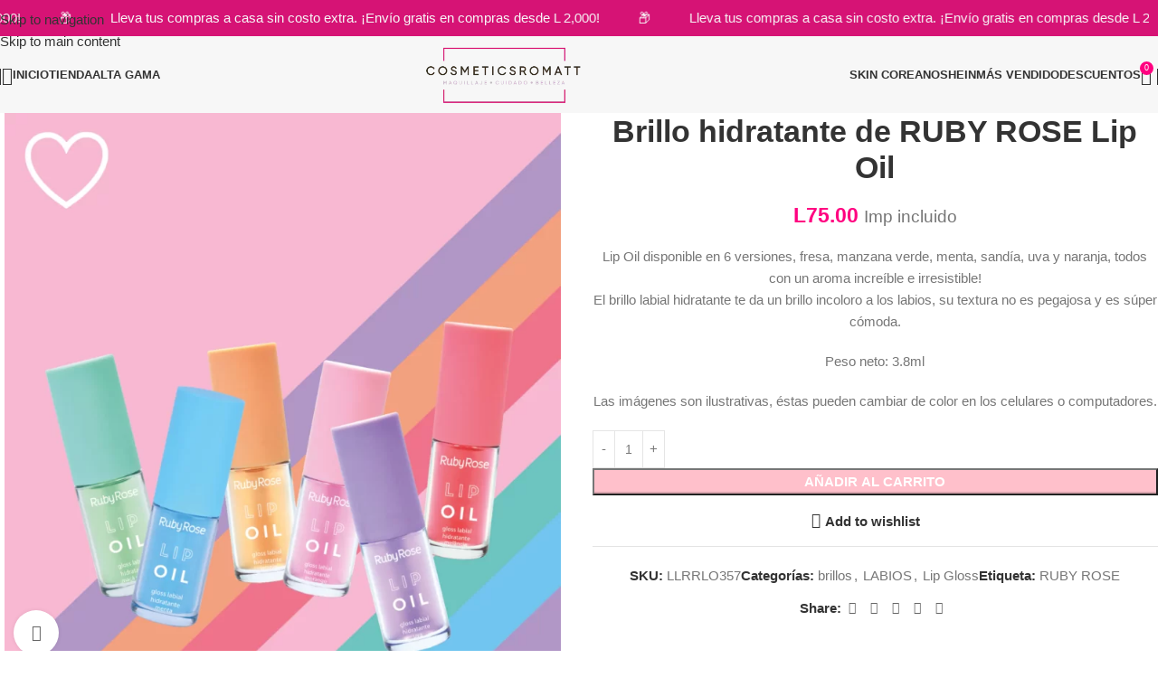

--- FILE ---
content_type: text/html; charset=UTF-8
request_url: https://cosmeticsromatt.com/product/ruby-rose-lip-oil-2/
body_size: 39815
content:
<!DOCTYPE html><html lang="es"><head><script data-no-optimize="1">var litespeed_docref=sessionStorage.getItem("litespeed_docref");litespeed_docref&&(Object.defineProperty(document,"referrer",{get:function(){return litespeed_docref}}),sessionStorage.removeItem("litespeed_docref"));</script> <meta charset="UTF-8"><link rel="profile" href="https://gmpg.org/xfn/11"><link rel="pingback" href="https://casitadelmaquillaje.com/xmlrpc.php"><meta name='robots' content='index, follow, max-image-preview:large, max-snippet:-1, max-video-preview:-1' /> <script type="litespeed/javascript">window._wca=window._wca||[]</script> <title>Brillo hidratante de RUBY ROSE Lip Oil - Cosmeticsromatt l Tienda de Maquillaje en Honduras</title><meta name="description" content="Lip Oil disponible en 6 versiones, fresa, manzana verde, menta, sandía, uva y naranja, todos con un aroma increíble e irresistible! El brillo labial hidratante te da un brillo incoloro a los labios, su textura no es pegajosa y es súper cómoda. Peso neto: 3.8ml Las imágenes son ilustrativas, éstas pueden cambiar de color en los celulares o computadores." /><link rel="canonical" href="https://casitadelmaquillaje.com/product/ruby-rose-lip-oil-2/" /><meta property="og:locale" content="es_ES" /><meta property="og:type" content="product" /><meta property="og:title" content="Brillo hidratante de RUBY ROSE Lip Oil" /><meta property="og:description" content="Lip Oil disponible en 6 versiones, fresa, manzana verde, menta, sandía, uva y naranja, todos con un aroma increíble e irresistible! El brillo labial hidratante te da un brillo incoloro a los labios, su textura no es pegajosa y es súper cómoda.  Peso neto: 3.8ml  Las imágenes son ilustrativas, éstas pueden cambiar de color en los celulares o computadores." /><meta property="og:url" content="https://casitadelmaquillaje.com/product/ruby-rose-lip-oil-2/" /><meta property="og:site_name" content="Cosmeticsromatt l Tienda de Maquillaje en Honduras" /><meta property="article:modified_time" content="2025-09-25T02:23:40+00:00" /><meta property="og:image" content="https://casitadelmaquillaje.com/wp-content/uploads/2022/04/FOTOTODOS.._1200x.webp" /><meta property="og:image:width" content="1200" /><meta property="og:image:height" content="1200" /><meta property="og:image:type" content="image/webp" /><meta name="twitter:card" content="summary_large_image" /><meta name="twitter:label1" content="Precio" /><meta name="twitter:data1" content="L75.00 Imp incluido" /><meta name="twitter:label2" content="Disponibilidad" /><meta name="twitter:data2" content="Disponible" /> <script type="application/ld+json" class="yoast-schema-graph">{"@context":"https://schema.org","@graph":[{"@type":["WebPage","ItemPage"],"@id":"https://casitadelmaquillaje.com/product/ruby-rose-lip-oil-2/","url":"https://casitadelmaquillaje.com/product/ruby-rose-lip-oil-2/","name":"Brillo hidratante de RUBY ROSE Lip Oil - Cosmeticsromatt l Tienda de Maquillaje en Honduras","isPartOf":{"@id":"https://casitadelmaquillaje.com/#website"},"primaryImageOfPage":{"@id":"https://casitadelmaquillaje.com/product/ruby-rose-lip-oil-2/#primaryimage"},"image":{"@id":"https://casitadelmaquillaje.com/product/ruby-rose-lip-oil-2/#primaryimage"},"thumbnailUrl":"https://casitadelmaquillaje.com/wp-content/uploads/2022/04/FOTOTODOS.._1200x.webp","breadcrumb":{"@id":"https://casitadelmaquillaje.com/product/ruby-rose-lip-oil-2/#breadcrumb"},"inLanguage":"es","potentialAction":{"@type":"BuyAction","target":"https://casitadelmaquillaje.com/product/ruby-rose-lip-oil-2/"}},{"@type":"ImageObject","inLanguage":"es","@id":"https://casitadelmaquillaje.com/product/ruby-rose-lip-oil-2/#primaryimage","url":"https://casitadelmaquillaje.com/wp-content/uploads/2022/04/FOTOTODOS.._1200x.webp","contentUrl":"https://casitadelmaquillaje.com/wp-content/uploads/2022/04/FOTOTODOS.._1200x.webp","width":1200,"height":1200},{"@type":"BreadcrumbList","@id":"https://casitadelmaquillaje.com/product/ruby-rose-lip-oil-2/#breadcrumb","itemListElement":[{"@type":"ListItem","position":1,"name":"Portada","item":"https://casitadelmaquillaje.com/"},{"@type":"ListItem","position":2,"name":"Tienda &#8211; La Casita Del Maquillaje","item":"https://casitadelmaquillaje.com/tiendacasitamaquillaje/"},{"@type":"ListItem","position":3,"name":"Brillo hidratante de RUBY ROSE Lip Oil"}]},{"@type":"WebSite","@id":"https://casitadelmaquillaje.com/#website","url":"https://casitadelmaquillaje.com/","name":"Cosmeticsromatt l Tienda de Maquillaje en Honduras","description":"Tienda de maquillaje y skin care de Honduras al mejor precio","publisher":{"@id":"https://casitadelmaquillaje.com/#organization"},"potentialAction":[{"@type":"SearchAction","target":{"@type":"EntryPoint","urlTemplate":"https://casitadelmaquillaje.com/?s={search_term_string}"},"query-input":{"@type":"PropertyValueSpecification","valueRequired":true,"valueName":"search_term_string"}}],"inLanguage":"es"},{"@type":"Organization","@id":"https://casitadelmaquillaje.com/#organization","name":"Cosmeticsromatt l Tienda de Maquillaje en Honduras","url":"https://casitadelmaquillaje.com/","logo":{"@type":"ImageObject","inLanguage":"es","@id":"https://casitadelmaquillaje.com/#/schema/logo/image/","url":"https://casitadelmaquillaje.com/wp-content/uploads/2024/03/cropped-cropped-cropped-logo-cosme-2.jpeg","contentUrl":"https://casitadelmaquillaje.com/wp-content/uploads/2024/03/cropped-cropped-cropped-logo-cosme-2.jpeg","width":1998,"height":659,"caption":"Cosmeticsromatt l Tienda de Maquillaje en Honduras"},"image":{"@id":"https://casitadelmaquillaje.com/#/schema/logo/image/"},"hasMerchantReturnPolicy":{"@type":"MerchantReturnPolicy","merchantReturnLink":"https://casitadelmaquillaje.com/terminos-y-condiciones/"}}]}</script> <meta property="product:price:amount" content="75.00" /><meta property="product:price:currency" content="HNL" /><meta property="og:availability" content="instock" /><meta property="product:availability" content="instock" /><meta property="product:retailer_item_id" content="LLRRLO357" /><meta property="product:condition" content="new" /><link rel='dns-prefetch' href='//casitadelmaquillaje.com' /><link rel='dns-prefetch' href='//stats.wp.com' /><link rel='dns-prefetch' href='//fonts.googleapis.com' /><link rel='preconnect' href='//c0.wp.com' /><link rel="alternate" type="application/rss+xml" title="Cosmeticsromatt l Tienda de Maquillaje en Honduras &raquo; Feed" href="https://casitadelmaquillaje.com/feed/" /><link rel="alternate" type="application/rss+xml" title="Cosmeticsromatt l Tienda de Maquillaje en Honduras &raquo; Feed de los comentarios" href="https://casitadelmaquillaje.com/comments/feed/" /><link rel="alternate" title="oEmbed (JSON)" type="application/json+oembed" href="https://casitadelmaquillaje.com/wp-json/oembed/1.0/embed?url=https%3A%2F%2Fcasitadelmaquillaje.com%2Fproduct%2Fruby-rose-lip-oil-2%2F" /><link rel="alternate" title="oEmbed (XML)" type="text/xml+oembed" href="https://casitadelmaquillaje.com/wp-json/oembed/1.0/embed?url=https%3A%2F%2Fcasitadelmaquillaje.com%2Fproduct%2Fruby-rose-lip-oil-2%2F&#038;format=xml" /><style id='wp-img-auto-sizes-contain-inline-css' type='text/css'>img:is([sizes=auto i],[sizes^="auto," i]){contain-intrinsic-size:3000px 1500px}
/*# sourceURL=wp-img-auto-sizes-contain-inline-css */</style><link data-optimized="2" rel="stylesheet" href="https://casitadelmaquillaje.com/wp-content/litespeed/css/75e19211ae34c72714129dcf54cf0100.css?ver=fce5e" /><link rel='stylesheet' id='jetpack_related-posts-css' href='https://c0.wp.com/p/jetpack/15.3.1/modules/related-posts/related-posts.css' type='text/css' media='all' /><link rel='stylesheet' id='wp-block-library-css' href='https://c0.wp.com/c/6.9/wp-includes/css/dist/block-library/style.min.css' type='text/css' media='all' /><style id='safe-svg-svg-icon-style-inline-css' type='text/css'>.safe-svg-cover{text-align:center}.safe-svg-cover .safe-svg-inside{display:inline-block;max-width:100%}.safe-svg-cover svg{fill:currentColor;height:100%;max-height:100%;max-width:100%;width:100%}

/*# sourceURL=https://casitadelmaquillaje.com/wp-content/plugins/safe-svg/dist/safe-svg-block-frontend.css */</style><link rel='stylesheet' id='mediaelement-css' href='https://c0.wp.com/c/6.9/wp-includes/js/mediaelement/mediaelementplayer-legacy.min.css' type='text/css' media='all' /><link rel='stylesheet' id='wp-mediaelement-css' href='https://c0.wp.com/c/6.9/wp-includes/js/mediaelement/wp-mediaelement.min.css' type='text/css' media='all' /><style id='jetpack-sharing-buttons-style-inline-css' type='text/css'>.jetpack-sharing-buttons__services-list{display:flex;flex-direction:row;flex-wrap:wrap;gap:0;list-style-type:none;margin:5px;padding:0}.jetpack-sharing-buttons__services-list.has-small-icon-size{font-size:12px}.jetpack-sharing-buttons__services-list.has-normal-icon-size{font-size:16px}.jetpack-sharing-buttons__services-list.has-large-icon-size{font-size:24px}.jetpack-sharing-buttons__services-list.has-huge-icon-size{font-size:36px}@media print{.jetpack-sharing-buttons__services-list{display:none!important}}.editor-styles-wrapper .wp-block-jetpack-sharing-buttons{gap:0;padding-inline-start:0}ul.jetpack-sharing-buttons__services-list.has-background{padding:1.25em 2.375em}
/*# sourceURL=https://casitadelmaquillaje.com/wp-content/plugins/jetpack/_inc/blocks/sharing-buttons/view.css */</style><style id='global-styles-inline-css' type='text/css'>:root{--wp--preset--aspect-ratio--square: 1;--wp--preset--aspect-ratio--4-3: 4/3;--wp--preset--aspect-ratio--3-4: 3/4;--wp--preset--aspect-ratio--3-2: 3/2;--wp--preset--aspect-ratio--2-3: 2/3;--wp--preset--aspect-ratio--16-9: 16/9;--wp--preset--aspect-ratio--9-16: 9/16;--wp--preset--color--black: #000000;--wp--preset--color--cyan-bluish-gray: #abb8c3;--wp--preset--color--white: #ffffff;--wp--preset--color--pale-pink: #f78da7;--wp--preset--color--vivid-red: #cf2e2e;--wp--preset--color--luminous-vivid-orange: #ff6900;--wp--preset--color--luminous-vivid-amber: #fcb900;--wp--preset--color--light-green-cyan: #7bdcb5;--wp--preset--color--vivid-green-cyan: #00d084;--wp--preset--color--pale-cyan-blue: #8ed1fc;--wp--preset--color--vivid-cyan-blue: #0693e3;--wp--preset--color--vivid-purple: #9b51e0;--wp--preset--gradient--vivid-cyan-blue-to-vivid-purple: linear-gradient(135deg,rgb(6,147,227) 0%,rgb(155,81,224) 100%);--wp--preset--gradient--light-green-cyan-to-vivid-green-cyan: linear-gradient(135deg,rgb(122,220,180) 0%,rgb(0,208,130) 100%);--wp--preset--gradient--luminous-vivid-amber-to-luminous-vivid-orange: linear-gradient(135deg,rgb(252,185,0) 0%,rgb(255,105,0) 100%);--wp--preset--gradient--luminous-vivid-orange-to-vivid-red: linear-gradient(135deg,rgb(255,105,0) 0%,rgb(207,46,46) 100%);--wp--preset--gradient--very-light-gray-to-cyan-bluish-gray: linear-gradient(135deg,rgb(238,238,238) 0%,rgb(169,184,195) 100%);--wp--preset--gradient--cool-to-warm-spectrum: linear-gradient(135deg,rgb(74,234,220) 0%,rgb(151,120,209) 20%,rgb(207,42,186) 40%,rgb(238,44,130) 60%,rgb(251,105,98) 80%,rgb(254,248,76) 100%);--wp--preset--gradient--blush-light-purple: linear-gradient(135deg,rgb(255,206,236) 0%,rgb(152,150,240) 100%);--wp--preset--gradient--blush-bordeaux: linear-gradient(135deg,rgb(254,205,165) 0%,rgb(254,45,45) 50%,rgb(107,0,62) 100%);--wp--preset--gradient--luminous-dusk: linear-gradient(135deg,rgb(255,203,112) 0%,rgb(199,81,192) 50%,rgb(65,88,208) 100%);--wp--preset--gradient--pale-ocean: linear-gradient(135deg,rgb(255,245,203) 0%,rgb(182,227,212) 50%,rgb(51,167,181) 100%);--wp--preset--gradient--electric-grass: linear-gradient(135deg,rgb(202,248,128) 0%,rgb(113,206,126) 100%);--wp--preset--gradient--midnight: linear-gradient(135deg,rgb(2,3,129) 0%,rgb(40,116,252) 100%);--wp--preset--font-size--small: 13px;--wp--preset--font-size--medium: 20px;--wp--preset--font-size--large: 36px;--wp--preset--font-size--x-large: 42px;--wp--preset--spacing--20: 0.44rem;--wp--preset--spacing--30: 0.67rem;--wp--preset--spacing--40: 1rem;--wp--preset--spacing--50: 1.5rem;--wp--preset--spacing--60: 2.25rem;--wp--preset--spacing--70: 3.38rem;--wp--preset--spacing--80: 5.06rem;--wp--preset--shadow--natural: 6px 6px 9px rgba(0, 0, 0, 0.2);--wp--preset--shadow--deep: 12px 12px 50px rgba(0, 0, 0, 0.4);--wp--preset--shadow--sharp: 6px 6px 0px rgba(0, 0, 0, 0.2);--wp--preset--shadow--outlined: 6px 6px 0px -3px rgb(255, 255, 255), 6px 6px rgb(0, 0, 0);--wp--preset--shadow--crisp: 6px 6px 0px rgb(0, 0, 0);}:where(body) { margin: 0; }.wp-site-blocks > .alignleft { float: left; margin-right: 2em; }.wp-site-blocks > .alignright { float: right; margin-left: 2em; }.wp-site-blocks > .aligncenter { justify-content: center; margin-left: auto; margin-right: auto; }:where(.is-layout-flex){gap: 0.5em;}:where(.is-layout-grid){gap: 0.5em;}.is-layout-flow > .alignleft{float: left;margin-inline-start: 0;margin-inline-end: 2em;}.is-layout-flow > .alignright{float: right;margin-inline-start: 2em;margin-inline-end: 0;}.is-layout-flow > .aligncenter{margin-left: auto !important;margin-right: auto !important;}.is-layout-constrained > .alignleft{float: left;margin-inline-start: 0;margin-inline-end: 2em;}.is-layout-constrained > .alignright{float: right;margin-inline-start: 2em;margin-inline-end: 0;}.is-layout-constrained > .aligncenter{margin-left: auto !important;margin-right: auto !important;}.is-layout-constrained > :where(:not(.alignleft):not(.alignright):not(.alignfull)){margin-left: auto !important;margin-right: auto !important;}body .is-layout-flex{display: flex;}.is-layout-flex{flex-wrap: wrap;align-items: center;}.is-layout-flex > :is(*, div){margin: 0;}body .is-layout-grid{display: grid;}.is-layout-grid > :is(*, div){margin: 0;}body{padding-top: 0px;padding-right: 0px;padding-bottom: 0px;padding-left: 0px;}a:where(:not(.wp-element-button)){text-decoration: none;}:root :where(.wp-element-button, .wp-block-button__link){background-color: #32373c;border-width: 0;color: #fff;font-family: inherit;font-size: inherit;font-style: inherit;font-weight: inherit;letter-spacing: inherit;line-height: inherit;padding-top: calc(0.667em + 2px);padding-right: calc(1.333em + 2px);padding-bottom: calc(0.667em + 2px);padding-left: calc(1.333em + 2px);text-decoration: none;text-transform: inherit;}.has-black-color{color: var(--wp--preset--color--black) !important;}.has-cyan-bluish-gray-color{color: var(--wp--preset--color--cyan-bluish-gray) !important;}.has-white-color{color: var(--wp--preset--color--white) !important;}.has-pale-pink-color{color: var(--wp--preset--color--pale-pink) !important;}.has-vivid-red-color{color: var(--wp--preset--color--vivid-red) !important;}.has-luminous-vivid-orange-color{color: var(--wp--preset--color--luminous-vivid-orange) !important;}.has-luminous-vivid-amber-color{color: var(--wp--preset--color--luminous-vivid-amber) !important;}.has-light-green-cyan-color{color: var(--wp--preset--color--light-green-cyan) !important;}.has-vivid-green-cyan-color{color: var(--wp--preset--color--vivid-green-cyan) !important;}.has-pale-cyan-blue-color{color: var(--wp--preset--color--pale-cyan-blue) !important;}.has-vivid-cyan-blue-color{color: var(--wp--preset--color--vivid-cyan-blue) !important;}.has-vivid-purple-color{color: var(--wp--preset--color--vivid-purple) !important;}.has-black-background-color{background-color: var(--wp--preset--color--black) !important;}.has-cyan-bluish-gray-background-color{background-color: var(--wp--preset--color--cyan-bluish-gray) !important;}.has-white-background-color{background-color: var(--wp--preset--color--white) !important;}.has-pale-pink-background-color{background-color: var(--wp--preset--color--pale-pink) !important;}.has-vivid-red-background-color{background-color: var(--wp--preset--color--vivid-red) !important;}.has-luminous-vivid-orange-background-color{background-color: var(--wp--preset--color--luminous-vivid-orange) !important;}.has-luminous-vivid-amber-background-color{background-color: var(--wp--preset--color--luminous-vivid-amber) !important;}.has-light-green-cyan-background-color{background-color: var(--wp--preset--color--light-green-cyan) !important;}.has-vivid-green-cyan-background-color{background-color: var(--wp--preset--color--vivid-green-cyan) !important;}.has-pale-cyan-blue-background-color{background-color: var(--wp--preset--color--pale-cyan-blue) !important;}.has-vivid-cyan-blue-background-color{background-color: var(--wp--preset--color--vivid-cyan-blue) !important;}.has-vivid-purple-background-color{background-color: var(--wp--preset--color--vivid-purple) !important;}.has-black-border-color{border-color: var(--wp--preset--color--black) !important;}.has-cyan-bluish-gray-border-color{border-color: var(--wp--preset--color--cyan-bluish-gray) !important;}.has-white-border-color{border-color: var(--wp--preset--color--white) !important;}.has-pale-pink-border-color{border-color: var(--wp--preset--color--pale-pink) !important;}.has-vivid-red-border-color{border-color: var(--wp--preset--color--vivid-red) !important;}.has-luminous-vivid-orange-border-color{border-color: var(--wp--preset--color--luminous-vivid-orange) !important;}.has-luminous-vivid-amber-border-color{border-color: var(--wp--preset--color--luminous-vivid-amber) !important;}.has-light-green-cyan-border-color{border-color: var(--wp--preset--color--light-green-cyan) !important;}.has-vivid-green-cyan-border-color{border-color: var(--wp--preset--color--vivid-green-cyan) !important;}.has-pale-cyan-blue-border-color{border-color: var(--wp--preset--color--pale-cyan-blue) !important;}.has-vivid-cyan-blue-border-color{border-color: var(--wp--preset--color--vivid-cyan-blue) !important;}.has-vivid-purple-border-color{border-color: var(--wp--preset--color--vivid-purple) !important;}.has-vivid-cyan-blue-to-vivid-purple-gradient-background{background: var(--wp--preset--gradient--vivid-cyan-blue-to-vivid-purple) !important;}.has-light-green-cyan-to-vivid-green-cyan-gradient-background{background: var(--wp--preset--gradient--light-green-cyan-to-vivid-green-cyan) !important;}.has-luminous-vivid-amber-to-luminous-vivid-orange-gradient-background{background: var(--wp--preset--gradient--luminous-vivid-amber-to-luminous-vivid-orange) !important;}.has-luminous-vivid-orange-to-vivid-red-gradient-background{background: var(--wp--preset--gradient--luminous-vivid-orange-to-vivid-red) !important;}.has-very-light-gray-to-cyan-bluish-gray-gradient-background{background: var(--wp--preset--gradient--very-light-gray-to-cyan-bluish-gray) !important;}.has-cool-to-warm-spectrum-gradient-background{background: var(--wp--preset--gradient--cool-to-warm-spectrum) !important;}.has-blush-light-purple-gradient-background{background: var(--wp--preset--gradient--blush-light-purple) !important;}.has-blush-bordeaux-gradient-background{background: var(--wp--preset--gradient--blush-bordeaux) !important;}.has-luminous-dusk-gradient-background{background: var(--wp--preset--gradient--luminous-dusk) !important;}.has-pale-ocean-gradient-background{background: var(--wp--preset--gradient--pale-ocean) !important;}.has-electric-grass-gradient-background{background: var(--wp--preset--gradient--electric-grass) !important;}.has-midnight-gradient-background{background: var(--wp--preset--gradient--midnight) !important;}.has-small-font-size{font-size: var(--wp--preset--font-size--small) !important;}.has-medium-font-size{font-size: var(--wp--preset--font-size--medium) !important;}.has-large-font-size{font-size: var(--wp--preset--font-size--large) !important;}.has-x-large-font-size{font-size: var(--wp--preset--font-size--x-large) !important;}
:where(.wp-block-post-template.is-layout-flex){gap: 1.25em;}:where(.wp-block-post-template.is-layout-grid){gap: 1.25em;}
:where(.wp-block-term-template.is-layout-flex){gap: 1.25em;}:where(.wp-block-term-template.is-layout-grid){gap: 1.25em;}
:where(.wp-block-columns.is-layout-flex){gap: 2em;}:where(.wp-block-columns.is-layout-grid){gap: 2em;}
:root :where(.wp-block-pullquote){font-size: 1.5em;line-height: 1.6;}
/*# sourceURL=global-styles-inline-css */</style><style id='woocommerce-inline-inline-css' type='text/css'>.woocommerce form .form-row .required { visibility: visible; }
/*# sourceURL=woocommerce-inline-inline-css */</style> <script id="jetpack_related-posts-js-extra" type="litespeed/javascript">var related_posts_js_options={"post_heading":"h4"}</script> <script type="litespeed/javascript" data-src="https://c0.wp.com/p/jetpack/15.3.1/_inc/build/related-posts/related-posts.min.js" id="jetpack_related-posts-js"></script> <script type="litespeed/javascript" data-src="https://c0.wp.com/c/6.9/wp-includes/js/jquery/jquery.min.js" id="jquery-core-js"></script> <script type="litespeed/javascript" data-src="https://c0.wp.com/c/6.9/wp-includes/js/jquery/jquery-migrate.min.js" id="jquery-migrate-js"></script> <script type="text/javascript" src="https://c0.wp.com/p/woocommerce/10.4.3/assets/js/jquery-blockui/jquery.blockUI.min.js" id="wc-jquery-blockui-js" defer="defer" data-wp-strategy="defer"></script> <script id="wc-add-to-cart-js-extra" type="litespeed/javascript">var wc_add_to_cart_params={"ajax_url":"/wp-admin/admin-ajax.php","wc_ajax_url":"/?wc-ajax=%%endpoint%%","i18n_view_cart":"Ver carrito","cart_url":"https://casitadelmaquillaje.com/cart/","is_cart":"","cart_redirect_after_add":"no"}</script> <script type="text/javascript" src="https://c0.wp.com/p/woocommerce/10.4.3/assets/js/frontend/add-to-cart.min.js" id="wc-add-to-cart-js" defer="defer" data-wp-strategy="defer"></script> <script type="text/javascript" src="https://c0.wp.com/p/woocommerce/10.4.3/assets/js/zoom/jquery.zoom.min.js" id="wc-zoom-js" defer="defer" data-wp-strategy="defer"></script> <script id="wc-single-product-js-extra" type="litespeed/javascript">var wc_single_product_params={"i18n_required_rating_text":"Por favor elige una puntuaci\u00f3n","i18n_rating_options":["1 de 5 estrellas","2 de 5 estrellas","3 de 5 estrellas","4 de 5 estrellas","5 de 5 estrellas"],"i18n_product_gallery_trigger_text":"Ver galer\u00eda de im\u00e1genes a pantalla completa","review_rating_required":"yes","flexslider":{"rtl":!1,"animation":"slide","smoothHeight":!0,"directionNav":!1,"controlNav":"thumbnails","slideshow":!1,"animationSpeed":500,"animationLoop":!1,"allowOneSlide":!1},"zoom_enabled":"","zoom_options":[],"photoswipe_enabled":"","photoswipe_options":{"shareEl":!1,"closeOnScroll":!1,"history":!1,"hideAnimationDuration":0,"showAnimationDuration":0},"flexslider_enabled":""}</script> <script type="text/javascript" src="https://c0.wp.com/p/woocommerce/10.4.3/assets/js/frontend/single-product.min.js" id="wc-single-product-js" defer="defer" data-wp-strategy="defer"></script> <script type="text/javascript" src="https://c0.wp.com/p/woocommerce/10.4.3/assets/js/js-cookie/js.cookie.min.js" id="wc-js-cookie-js" defer="defer" data-wp-strategy="defer"></script> <script id="woocommerce-js-extra" type="litespeed/javascript">var woocommerce_params={"ajax_url":"/wp-admin/admin-ajax.php","wc_ajax_url":"/?wc-ajax=%%endpoint%%","i18n_password_show":"Mostrar contrase\u00f1a","i18n_password_hide":"Ocultar contrase\u00f1a"}</script> <script type="text/javascript" src="https://c0.wp.com/p/woocommerce/10.4.3/assets/js/frontend/woocommerce.min.js" id="woocommerce-js" defer="defer" data-wp-strategy="defer"></script> <script type="text/javascript" src="https://stats.wp.com/s-202605.js" id="woocommerce-analytics-js" defer="defer" data-wp-strategy="defer"></script> <link rel="https://api.w.org/" href="https://casitadelmaquillaje.com/wp-json/" /><link rel="alternate" title="JSON" type="application/json" href="https://casitadelmaquillaje.com/wp-json/wp/v2/product/4134" /><link rel="EditURI" type="application/rsd+xml" title="RSD" href="https://casitadelmaquillaje.com/xmlrpc.php?rsd" /><meta name="generator" content="WordPress 6.9" /><meta name="generator" content="WooCommerce 10.4.3" /><link rel='shortlink' href='https://casitadelmaquillaje.com/?p=4134' />
 <script type="litespeed/javascript">!function(f,b,e,v,n,t,s){if(f.fbq)return;n=f.fbq=function(){n.callMethod?n.callMethod.apply(n,arguments):n.queue.push(arguments)};if(!f._fbq)f._fbq=n;n.push=n;n.loaded=!0;n.version='2.0';n.queue=[];t=b.createElement(e);t.async=!0;t.src=v;s=b.getElementsByTagName(e)[0];s.parentNode.insertBefore(t,s)}(window,document,'script','https://connect.facebook.net/en_US/fbevents.js');fbq('init','465147088430060');fbq('track','PageView')</script> <noscript><img height="1" width="1" style="display:none"
src="https://www.facebook.com/tr?id=465147088430060&ev=PageView&noscript=1"
/></noscript><meta name="facebook-domain-verification" content="uov2o3d5guoe6f5minrhloyjyvmu7q" /> <script type="litespeed/javascript" data-src="https://www.googletagmanager.com/gtag/js?id=G-K01VSBM9E2"></script> <script type="litespeed/javascript">window.dataLayer=window.dataLayer||[];function gtag(){dataLayer.push(arguments)}
gtag('js',new Date());gtag('config','G-K01VSBM9E2')</script> <style>img#wpstats{display:none}</style><meta name="viewport" content="width=device-width, initial-scale=1.0, maximum-scale=1.0, user-scalable=no">
<noscript><style>.woocommerce-product-gallery{ opacity: 1 !important; }</style></noscript><meta name="generator" content="Elementor 3.33.6; features: additional_custom_breakpoints; settings: css_print_method-external, google_font-enabled, font_display-auto"><style type="text/css">.recentcomments a{display:inline !important;padding:0 !important;margin:0 !important;}</style><style>.e-con.e-parent:nth-of-type(n+4):not(.e-lazyloaded):not(.e-no-lazyload),
				.e-con.e-parent:nth-of-type(n+4):not(.e-lazyloaded):not(.e-no-lazyload) * {
					background-image: none !important;
				}
				@media screen and (max-height: 1024px) {
					.e-con.e-parent:nth-of-type(n+3):not(.e-lazyloaded):not(.e-no-lazyload),
					.e-con.e-parent:nth-of-type(n+3):not(.e-lazyloaded):not(.e-no-lazyload) * {
						background-image: none !important;
					}
				}
				@media screen and (max-height: 640px) {
					.e-con.e-parent:nth-of-type(n+2):not(.e-lazyloaded):not(.e-no-lazyload),
					.e-con.e-parent:nth-of-type(n+2):not(.e-lazyloaded):not(.e-no-lazyload) * {
						background-image: none !important;
					}
				}</style><link rel="icon" href="https://casitadelmaquillaje.com/wp-content/uploads/2024/03/logo-cosme-150x150.jpeg" sizes="32x32" /><link rel="icon" href="https://casitadelmaquillaje.com/wp-content/uploads/2024/03/logo-cosme-300x300.jpeg" sizes="192x192" /><link rel="apple-touch-icon" href="https://casitadelmaquillaje.com/wp-content/uploads/2024/03/logo-cosme-300x300.jpeg" /><meta name="msapplication-TileImage" content="https://casitadelmaquillaje.com/wp-content/uploads/2024/03/logo-cosme-300x300.jpeg" /><style type="text/css" id="wp-custom-css">/* Logo dentro del menú móvil - sin sombra negra */
@media (max-width: 1024px) {
    #menu-mobile-navigation li.menu-item-29525 {
        display: flex !important;
        justify-content: center !important;
        align-items: center !important;
        padding: 25px 15px !important;
        border-bottom: 2px solid #f0f0f0 !important;
        background: white !important;
        margin-bottom: 10px !important;
    }
    
    /* Ocultar el texto, mostrar solo la imagen */
    #menu-mobile-navigation li.menu-item-29525 .nav-link-text {
        display: none !important;
    }
    
    /* Mejorar la imagen del logo - eliminar sombras y mejorar calidad */
    #menu-mobile-navigation li.menu-item-29525 .wd-nav-img {
        width: 200px !important;
        height: 200px !important;
        max-width: 100% !important;
        max-height: 150px !important;
        object-fit: contain !important;
        margin: 0 auto !important;
        display: block !important;
        
        /* Eliminar sombras y efectos no deseados */
        filter: brightness(1.1) contrast(1.1) !important;
        box-shadow: none !important;
        border: none !important;
        background: transparent !important;
    }
    
    /* Mejorar el contenedor del enlace */
    #menu-mobile-navigation li.menu-item-29525 a.woodmart-nav-link {
        pointer-events: none !important;
        cursor: default !important;
        text-decoration: none !important;
        width: 100% !important;
        text-align: center !important;
        background: transparent !important;
        border: none !important;
        box-shadow: none !important;
    }
    
    /* Eliminar hover effects */
    #menu-mobile-navigation li.menu-item-29525 a.woodmart-nav-link:hover {
        background: transparent !important;
        transform: none !important;
    }
    
    #menu-mobile-navigation li.menu-item-29525:hover {
        background: white !important;
    }
}

/* Para tablets */
@media (max-width: 768px) {
    #menu-mobile-navigation li.menu-item-29525 .wd-nav-img {
        width: 180px !important;
        height: 180px !important;
        max-height: 130px !important;
    }
    
    #menu-mobile-navigation li.menu-item-29525 {
        padding: 20px 12px !important;
    }
}

/* Para móviles más pequeños */
@media (max-width: 480px) {
    #menu-mobile-navigation li.menu-item-29525 .wd-nav-img {
        width: 160px !important;
        height: 160px !important;
        max-height: 110px !important;
    }
    
    #menu-mobile-navigation li.menu-item-29525 {
        padding: 15px 10px !important;
    }
}

/* Para móviles muy pequeños */
@media (max-width: 360px) {
    #menu-mobile-navigation li.menu-item-29525 .wd-nav-img {
        width: 140px !important;
        height: 140px !important;
        max-height: 100px !important;
    }
    
    #menu-mobile-navigation li.menu-item-29525 {
        padding: 12px 8px !important;
    }
}</style><style></style><style id="wd-style-header_225790-css" data-type="wd-style-header_225790">:root{
	--wd-top-bar-h: 40px;
	--wd-top-bar-sm-h: 38px;
	--wd-top-bar-sticky-h: .00001px;
	--wd-top-bar-brd-w: .00001px;

	--wd-header-general-h: 85px;
	--wd-header-general-sm-h: 60px;
	--wd-header-general-sticky-h: 60px;
	--wd-header-general-brd-w: .00001px;

	--wd-header-bottom-h: .00001px;
	--wd-header-bottom-sm-h: .00001px;
	--wd-header-bottom-sticky-h: .00001px;
	--wd-header-bottom-brd-w: .00001px;

	--wd-header-clone-h: .00001px;

	--wd-header-brd-w: calc(var(--wd-top-bar-brd-w) + var(--wd-header-general-brd-w) + var(--wd-header-bottom-brd-w));
	--wd-header-h: calc(var(--wd-top-bar-h) + var(--wd-header-general-h) + var(--wd-header-bottom-h) + var(--wd-header-brd-w));
	--wd-header-sticky-h: calc(var(--wd-top-bar-sticky-h) + var(--wd-header-general-sticky-h) + var(--wd-header-bottom-sticky-h) + var(--wd-header-clone-h) + var(--wd-header-brd-w));
	--wd-header-sm-h: calc(var(--wd-top-bar-sm-h) + var(--wd-header-general-sm-h) + var(--wd-header-bottom-sm-h) + var(--wd-header-brd-w));
}

.whb-top-bar .wd-dropdown {
	margin-top: -1px;
}

.whb-top-bar .wd-dropdown:after {
	height: 10px;
}


.whb-sticked .whb-general-header .wd-dropdown:not(.sub-sub-menu) {
	margin-top: 9px;
}

.whb-sticked .whb-general-header .wd-dropdown:not(.sub-sub-menu):after {
	height: 20px;
}






		
.whb-top-bar {
	background-color: rgba(214, 19, 117, 1);
}

.whb-9x1ytaxq7aphtb3npidp form.searchform {
	--wd-form-height: 46px;
}
.whb-9uxkcc8ytpq1wux6mo4x form.searchform {
	--wd-form-height: 42px;
}
.whb-general-header {
	background-image: url(https://casitadelmaquillaje.com/wp-content/uploads/2024/03/cropped-logo-cosme.jpeg);border-bottom-width: 0px;border-bottom-style: solid;
}

.whb-header-bottom {
	border-bottom-width: 0px;border-bottom-style: solid;
}</style><style id="wd-style-theme_settings_default-css" data-type="wd-style-theme_settings_default">@font-face {
	font-weight: normal;
	font-style: normal;
	font-family: "woodmart-font";
	src: url("//casitadelmaquillaje.com/wp-content/themes/woodmart/fonts/woodmart-font-1-400.woff2?v=8.3.8") format("woff2");
}

@font-face {
	font-family: "star";
	font-weight: 400;
	font-style: normal;
	src: url("//casitadelmaquillaje.com/wp-content/plugins/woocommerce/assets/fonts/star.eot?#iefix") format("embedded-opentype"), url("//casitadelmaquillaje.com/wp-content/plugins/woocommerce/assets/fonts/star.woff") format("woff"), url("//casitadelmaquillaje.com/wp-content/plugins/woocommerce/assets/fonts/star.ttf") format("truetype"), url("//casitadelmaquillaje.com/wp-content/plugins/woocommerce/assets/fonts/star.svg#star") format("svg");
}

@font-face {
	font-family: "WooCommerce";
	font-weight: 400;
	font-style: normal;
	src: url("//casitadelmaquillaje.com/wp-content/plugins/woocommerce/assets/fonts/WooCommerce.eot?#iefix") format("embedded-opentype"), url("//casitadelmaquillaje.com/wp-content/plugins/woocommerce/assets/fonts/WooCommerce.woff") format("woff"), url("//casitadelmaquillaje.com/wp-content/plugins/woocommerce/assets/fonts/WooCommerce.ttf") format("truetype"), url("//casitadelmaquillaje.com/wp-content/plugins/woocommerce/assets/fonts/WooCommerce.svg#WooCommerce") format("svg");
}

:root {
	--wd-text-font: "Lato", Arial, Helvetica, sans-serif;
	--wd-text-font-weight: 400;
	--wd-text-color: rgb(118,118,118);
	--wd-text-font-size: 15px;
	--wd-title-font: "Lato", Arial, Helvetica, sans-serif;
	--wd-title-font-weight: 700;
	--wd-title-color: #242424;
	--wd-entities-title-font: "Lato", Arial, Helvetica, sans-serif;
	--wd-entities-title-font-weight: 700;
	--wd-entities-title-color: #333333;
	--wd-entities-title-color-hover: rgb(51 51 51 / 65%);
	--wd-alternative-font: "Satisfy", Arial, Helvetica, sans-serif;
	--wd-widget-title-font: "Lato", Arial, Helvetica, sans-serif;
	--wd-widget-title-font-weight: 700;
	--wd-widget-title-transform: uppercase;
	--wd-widget-title-color: #333;
	--wd-widget-title-font-size: 16px;
	--wd-header-el-font: "Lato", Arial, Helvetica, sans-serif;
	--wd-header-el-font-weight: 700;
	--wd-header-el-transform: uppercase;
	--wd-header-el-font-size: 13px;
	--wd-otl-style: dotted;
	--wd-otl-width: 2px;
	--wd-primary-color: rgb(255,0,128);
	--wd-alternative-color: rgb(255,192,203);
	--btn-default-bgcolor: #f7f7f7;
	--btn-default-bgcolor-hover: #efefef;
	--btn-accented-bgcolor: rgb(255,192,203);
	--btn-accented-bgcolor-hover: rgb(255,140,130);
	--wd-form-brd-width: 1px;
	--notices-success-bg: #459647;
	--notices-success-color: #fff;
	--notices-warning-bg: #E0B252;
	--notices-warning-color: #fff;
	--wd-link-color: #333333;
	--wd-link-color-hover: #242424;
}
.wd-age-verify-wrap {
	--wd-popup-width: 500px;
}
.wd-popup.wd-promo-popup {
	background-color: rgb(255,192,218);
	background-image: none;
	background-repeat: no-repeat;
	background-size: cover;
	background-position: center center;
}
.wd-promo-popup-wrap {
	--wd-popup-width: 800px;
	--wd-popup-padding: 15px;
}
:is(.woodmart-woocommerce-layered-nav, .wd-product-category-filter) .wd-scroll-content {
	max-height: 223px;
}
.wd-page-title .wd-page-title-bg img {
	object-fit: cover;
	object-position: center center;
}
.wd-footer {
	background-color: #ffffff;
	background-image: none;
}
.mfp-wrap.wd-popup-quick-view-wrap {
	--wd-popup-width: 920px;
}
:root{
--wd-form-brd-radius: 0px;
--btn-default-color: #333;
--btn-default-color-hover: #333;
--btn-accented-color: #fff;
--btn-accented-color-hover: #fff;
--btn-default-brd-radius: 0px;
--btn-default-box-shadow: none;
--btn-default-box-shadow-hover: none;
--btn-default-box-shadow-active: none;
--btn-default-bottom: 0px;
--btn-accented-bottom-active: -1px;
--btn-accented-brd-radius: 0px;
--btn-accented-box-shadow: inset 0 -2px 0 rgba(0, 0, 0, .15);
--btn-accented-box-shadow-hover: inset 0 -2px 0 rgba(0, 0, 0, .15);
--wd-brd-radius: 0px;
}



.wd-page-title {
background-color: #0a0a0a;
}</style></head><body class="wp-singular product-template-default single single-product postid-4134 wp-custom-logo wp-theme-woodmart theme-woodmart woocommerce woocommerce-page woocommerce-no-js wrapper-full-width-content  categories-accordion-on woodmart-ajax-shop-on elementor-default elementor-kit-2184"> <script type="text/javascript" id="wd-flicker-fix">// Flicker fix.</script> <div class="wd-skip-links">
<a href="#menu-main-navigation" class="wd-skip-navigation btn">
Skip to navigation					</a>
<a href="#main-content" class="wd-skip-content btn">
Skip to main content			</a></div><div id="wd-fb-31913" class="wd-fb-holder wd-scroll" data-options="{&quot;persistent_close&quot;:&quot;0&quot;}" role="complementary" aria-label="Floating block"><div class="wd-fb-wrap wd-animation wd-transform wd-animation-ready wd-animated wd-animation-slide-from-bottom"><div class="wd-fb-close wd-action-btn wd-cross-icon wd-style-icon wd-hide">
<a title="Close" href="#" rel="nofollow">
<span>Close</span>
</a></div><div class="wd-fb"><div class="wd-fb-inner wd-scroll-content wd-entry-content"><div data-elementor-type="wd_floating_block" data-elementor-id="31913" class="elementor elementor-31913"><div class="elementor-element elementor-element-99ae980 e-flex e-con-boxed e-con e-parent" data-id="99ae980" data-element_type="container"><div class="e-con-inner"><div class="elementor-element elementor-element-f233125 elementor-view-default elementor-widget elementor-widget-icon" data-id="f233125" data-element_type="widget" data-widget_type="icon.default"><div class="elementor-widget-container"><div class="elementor-icon-wrapper">
<a class="elementor-icon" href="https://api.whatsapp.com/send?phone=50493261140&#038;text=Holaestoyinteresadaensusproductos">
<i aria-hidden="true" class="fab fa-whatsapp-square"></i>			</a></div></div></div></div></div></div></div></div></div></div><div class="wd-page-wrapper website-wrapper"><header class="whb-header whb-header_225790 whb-full-width whb-sticky-shadow whb-scroll-stick whb-sticky-real"><div class="whb-main-header"><div class="whb-row whb-top-bar whb-not-sticky-row whb-with-bg whb-without-border whb-color-light whb-col-1"><div class="container"><div class="whb-flex-row whb-top-bar-inner"><div class="whb-column whb-col-left whb-column5 whb-visible-lg"><div class="wd-header-html wd-entry-content whb-znid6zyyntjjp3h8twdf"><div data-elementor-type="wp-post" data-elementor-id="30054" class="elementor elementor-30054"><div class="wd-negative-gap elementor-element elementor-element-fb79a86 e-flex e-con-boxed e-con e-parent" data-id="fb79a86" data-element_type="container"><div class="e-con-inner"><div class="elementor-element elementor-element-548f650 elementor-widget elementor-widget-wd_marquee" data-id="548f650" data-element_type="widget" data-widget_type="wd_marquee.default"><div class="elementor-widget-container"><div class="wd-marquee "><div class="wd-marquee-content">
<span class="wd-marquee-item">
Lleva tus compras a casa sin costo extra. ¡Envío gratis en compras desde L 2,000!
</span>
<span class="wd-marquee-item">
📦
</span>
<span class="wd-marquee-item">
Lleva tus compras a casa sin costo extra. ¡Envío gratis en compras desde L 2,000!
</span>
<span class="wd-marquee-item">
📦
</span></div><div class="wd-marquee-content">
<span class="wd-marquee-item">
Lleva tus compras a casa sin costo extra. ¡Envío gratis en compras desde L 2,000!
</span>
<span class="wd-marquee-item">
📦
</span>
<span class="wd-marquee-item">
Lleva tus compras a casa sin costo extra. ¡Envío gratis en compras desde L 2,000!
</span>
<span class="wd-marquee-item">
📦
</span></div></div></div></div></div></div></div></div></div><div class="whb-column whb-col-mobile whb-column_mobile1 whb-hidden-lg"><div class="wd-header-html wd-entry-content whb-xqg6ll9yk2bbzcrpk842"><div data-elementor-type="wp-post" data-elementor-id="30054" class="elementor elementor-30054"><div class="wd-negative-gap elementor-element elementor-element-fb79a86 e-flex e-con-boxed e-con e-parent" data-id="fb79a86" data-element_type="container"><div class="e-con-inner"><div class="elementor-element elementor-element-548f650 elementor-widget elementor-widget-wd_marquee" data-id="548f650" data-element_type="widget" data-widget_type="wd_marquee.default"><div class="elementor-widget-container"><div class="wd-marquee "><div class="wd-marquee-content">
<span class="wd-marquee-item">
Lleva tus compras a casa sin costo extra. ¡Envío gratis en compras desde L 2,000!
</span>
<span class="wd-marquee-item">
📦
</span>
<span class="wd-marquee-item">
Lleva tus compras a casa sin costo extra. ¡Envío gratis en compras desde L 2,000!
</span>
<span class="wd-marquee-item">
📦
</span></div><div class="wd-marquee-content">
<span class="wd-marquee-item">
Lleva tus compras a casa sin costo extra. ¡Envío gratis en compras desde L 2,000!
</span>
<span class="wd-marquee-item">
📦
</span>
<span class="wd-marquee-item">
Lleva tus compras a casa sin costo extra. ¡Envío gratis en compras desde L 2,000!
</span>
<span class="wd-marquee-item">
📦
</span></div></div></div></div></div></div></div></div></div></div></div></div><div class="whb-row whb-general-header whb-sticky-row whb-with-bg whb-without-border whb-color-dark whb-flex-equal-sides"><div class="container"><div class="whb-flex-row whb-general-header-inner"><div class="whb-column whb-col-left whb-column8 whb-visible-lg"><div class="wd-header-search wd-tools-element wd-design-1 wd-style-icon wd-display-full-screen whb-9x1ytaxq7aphtb3npidp" title="Search">
<a href="#" rel="nofollow" aria-label="Search">
<span class="wd-tools-icon">
</span><span class="wd-tools-text">
Search			</span></a></div><div class="wd-header-wishlist wd-tools-element wd-style-icon wd-design-2 whb-a22wdkiy3r40yw2paskq" title="My Wishlist">
<a href="https://casitadelmaquillaje.com/wishlist-2/" title="Wishlist products">
<span class="wd-tools-icon">
</span><span class="wd-tools-text">
Wishlist			</span></a></div><nav class="wd-header-nav wd-header-secondary-nav whb-87p02bezoownfldg0r4c text-right" role="navigation" aria-label="Menu-left"><ul id="menu-menu-left" class="menu wd-nav wd-nav-header wd-nav-secondary wd-style-default wd-gap-s"><li id="menu-item-29359" class="menu-item menu-item-type-custom menu-item-object-custom menu-item-29359 item-level-0 menu-simple-dropdown wd-event-hover" ><a href="/home-cosmetics-romatt" class="woodmart-nav-link"><span class="nav-link-text">INICIO</span></a></li><li id="menu-item-2297" class="badge-hot menu-item menu-item-type-post_type menu-item-object-page menu-item-has-children menu-item-2297 item-level-0 menu-simple-dropdown wd-event-hover" ><a href="https://casitadelmaquillaje.com/tienda-cr/" class="woodmart-nav-link"><span class="nav-link-text">Tienda</span></a><div class="color-scheme-dark wd-design-default wd-dropdown-menu wd-dropdown"><div class="container wd-entry-content"><ul class="wd-sub-menu color-scheme-dark"><li id="menu-item-1717" class="menu-item menu-item-type-custom menu-item-object-custom menu-item-has-children menu-item-1717 item-level-1 wd-event-hover" ><a href="https://casitadelmaquillaje.com/category/rostro/" class="woodmart-nav-link">Rostro</a><ul class="sub-sub-menu wd-dropdown"><li id="menu-item-5345" class="menu-item menu-item-type-custom menu-item-object-custom menu-item-5345 item-level-2 wd-event-hover" ><a href="https://casitadelmaquillaje.com/category/cara/bases/" class="woodmart-nav-link">Bases</a></li><li id="menu-item-5348" class="menu-item menu-item-type-custom menu-item-object-custom menu-item-5348 item-level-2 wd-event-hover" ><a href="https://casitadelmaquillaje.com/category/rostro/corrector/" class="woodmart-nav-link">Corrector</a></li><li id="menu-item-5346" class="menu-item menu-item-type-custom menu-item-object-custom menu-item-5346 item-level-2 wd-event-hover" ><a href="https://casitadelmaquillaje.com/category/rostro/polvos-rostro/" class="woodmart-nav-link">Polvos</a></li><li id="menu-item-6406" class="menu-item menu-item-type-taxonomy menu-item-object-product_cat menu-item-6406 item-level-2 wd-event-hover" ><a href="https://casitadelmaquillaje.com/category/rostro/blush-rostro/" class="woodmart-nav-link">Blush</a></li><li id="menu-item-6665" class="menu-item menu-item-type-custom menu-item-object-custom menu-item-6665 item-level-2 wd-event-hover" ><a href="https://casitadelmaquillaje.com/category/cara/contorno/" class="woodmart-nav-link">Contorno</a></li><li id="menu-item-6666" class="menu-item menu-item-type-custom menu-item-object-custom menu-item-6666 item-level-2 wd-event-hover" ><a href="https://casitadelmaquillaje.com/category/cara/bronze/" class="woodmart-nav-link">Bronze</a></li><li id="menu-item-5349" class="menu-item menu-item-type-custom menu-item-object-custom menu-item-5349 item-level-2 wd-event-hover" ><a href="https://casitadelmaquillaje.com/category/rostro/iluminador-rostro/" class="woodmart-nav-link">Iluminador</a></li><li id="menu-item-6407" class="menu-item menu-item-type-taxonomy menu-item-object-product_cat menu-item-6407 item-level-2 wd-event-hover" ><a href="https://casitadelmaquillaje.com/category/rostro/primer-y-sellador-rostro/" class="woodmart-nav-link">Primer y sellador</a></li></ul></li><li id="menu-item-5310" class="menu-item menu-item-type-custom menu-item-object-custom menu-item-has-children menu-item-5310 item-level-1 wd-event-hover" ><a href="https://casitadelmaquillaje.com/category/ojos/" class="woodmart-nav-link">Ojos</a><ul class="sub-sub-menu wd-dropdown"><li id="menu-item-5312" class="menu-item menu-item-type-custom menu-item-object-custom menu-item-5312 item-level-2 wd-event-hover" ><a href="https://casitadelmaquillaje.com/category/ojos/rimel/" class="woodmart-nav-link">Rimel</a></li><li id="menu-item-5314" class="menu-item menu-item-type-custom menu-item-object-custom menu-item-5314 item-level-2 wd-event-hover" ><a href="https://casitadelmaquillaje.com/category/ojos/delineadores/" class="woodmart-nav-link">Delineadores</a></li><li id="menu-item-29696" class="menu-item menu-item-type-taxonomy menu-item-object-product_cat menu-item-29696 item-level-2 wd-event-hover" ><a href="https://casitadelmaquillaje.com/category/ojos/encrespadora-y-pinza/" class="woodmart-nav-link">Encrespadora y Pinza</a></li><li id="menu-item-29697" class="menu-item menu-item-type-taxonomy menu-item-object-product_cat menu-item-29697 item-level-2 wd-event-hover" ><a href="https://casitadelmaquillaje.com/category/ojos/pestanas/" class="woodmart-nav-link">Pestañas y pegamento</a></li><li id="menu-item-5316" class="menu-item menu-item-type-custom menu-item-object-custom menu-item-5316 item-level-2 wd-event-hover" ><a href="https://casitadelmaquillaje.com/category/ojos/sombras/" class="woodmart-nav-link">Paleta de Sombras</a></li></ul></li><li id="menu-item-6398" class="menu-item menu-item-type-custom menu-item-object-custom menu-item-has-children menu-item-6398 item-level-1 wd-event-hover" ><a href="https://casitadelmaquillaje.com/category/Cejas/" class="woodmart-nav-link">Cejas</a><ul class="sub-sub-menu wd-dropdown"><li id="menu-item-29698" class="menu-item menu-item-type-taxonomy menu-item-object-product_cat menu-item-29698 item-level-2 wd-event-hover" ><a href="https://casitadelmaquillaje.com/category/cejas/lapiz-de-cejas/" class="woodmart-nav-link">Lapiz de cejas</a></li><li id="menu-item-6401" class="menu-item menu-item-type-taxonomy menu-item-object-product_cat menu-item-6401 item-level-2 wd-event-hover" ><a href="https://casitadelmaquillaje.com/category/cejas/sombras-de-cejas/" class="woodmart-nav-link">sombras de cejas</a></li><li id="menu-item-6400" class="menu-item menu-item-type-taxonomy menu-item-object-product_cat menu-item-6400 item-level-2 wd-event-hover" ><a href="https://casitadelmaquillaje.com/category/cejas/gel-de-cejas/" class="woodmart-nav-link">Gel de Cejas</a></li></ul></li><li id="menu-item-5351" class="menu-item menu-item-type-custom menu-item-object-custom menu-item-has-children menu-item-5351 item-level-1 wd-event-hover" ><a href="https://casitadelmaquillaje.com/category/labios/" class="woodmart-nav-link">Labios</a><ul class="sub-sub-menu wd-dropdown"><li id="menu-item-29695" class="menu-item menu-item-type-taxonomy menu-item-object-product_cat menu-item-29695 item-level-2 wd-event-hover" ><a href="https://casitadelmaquillaje.com/category/labios/lipstick/" class="woodmart-nav-link">Labiales</a></li><li id="menu-item-5352" class="menu-item menu-item-type-custom menu-item-object-custom menu-item-5352 item-level-2 wd-event-hover" ><a href="https://casitadelmaquillaje.com/category/labios/brillos/" class="woodmart-nav-link">Brillos</a></li><li id="menu-item-29699" class="menu-item menu-item-type-taxonomy menu-item-object-product_cat menu-item-29699 item-level-2 wd-event-hover" ><a href="https://casitadelmaquillaje.com/category/labios/tintas/" class="woodmart-nav-link">Tintas</a></li></ul></li><li id="menu-item-5353" class="menu-item menu-item-type-custom menu-item-object-custom menu-item-has-children menu-item-5353 item-level-1 wd-event-hover" ><a href="https://casitadelmaquillaje.com/category/cuidado-de-piel/" class="woodmart-nav-link">Cuidado de Piel</a><ul class="sub-sub-menu wd-dropdown"><li id="menu-item-6402" class="menu-item menu-item-type-taxonomy menu-item-object-product_cat menu-item-6402 item-level-2 wd-event-hover" ><a href="https://casitadelmaquillaje.com/category/cuidado-de-piel/jabon/" class="woodmart-nav-link">Jabón Facial</a></li><li id="menu-item-6757" class="menu-item menu-item-type-custom menu-item-object-custom menu-item-6757 item-level-2 wd-event-hover" ><a href="https://casitadelmaquillaje.com/category/cuidado-de-piel/serum/" class="woodmart-nav-link">Serum</a></li><li id="menu-item-6658" class="menu-item menu-item-type-custom menu-item-object-custom menu-item-6658 item-level-2 wd-event-hover" ><a href="https://casitadelmaquillaje.com/category/cuidado-de-piel/crema-hidratante/" class="woodmart-nav-link">Crema Hidratante</a></li><li id="menu-item-29828" class="menu-item menu-item-type-taxonomy menu-item-object-product_cat menu-item-29828 item-level-2 wd-event-hover" ><a href="https://casitadelmaquillaje.com/category/cuidado-de-piel/contorno-de-ojos/" class="woodmart-nav-link">contorno de ojos</a></li><li id="menu-item-6657" class="menu-item menu-item-type-custom menu-item-object-custom menu-item-6657 item-level-2 wd-event-hover" ><a href="https://casitadelmaquillaje.com/category/cuidado-de-piel/protector-solar/" class="woodmart-nav-link">Protector Solar</a></li><li id="menu-item-6659" class="menu-item menu-item-type-custom menu-item-object-custom menu-item-6659 item-level-2 wd-event-hover" ><a href="https://casitadelmaquillaje.com/category/cuidado-de-piel/mascarillas/" class="woodmart-nav-link">Mascarillas</a></li><li id="menu-item-6662" class="menu-item menu-item-type-custom menu-item-object-custom menu-item-6662 item-level-2 wd-event-hover" ><a href="https://casitadelmaquillaje.com/category/cuidado-de-piel/exfoliante/" class="woodmart-nav-link">Exfoliante</a></li><li id="menu-item-5355" class="menu-item menu-item-type-custom menu-item-object-custom menu-item-5355 item-level-2 wd-event-hover" ><a href="https://casitadelmaquillaje.com/?customize_changeset_uuid=eb218eb8-19df-46e0-964e-23c576d0d114&#038;product_cat=0&#038;s=piel+grasa&#038;post_type=product" class="woodmart-nav-link">Piel Grasa</a></li><li id="menu-item-29700" class="menu-item menu-item-type-taxonomy menu-item-object-product_cat menu-item-29700 item-level-2 wd-event-hover" ><a href="https://casitadelmaquillaje.com/category/acne-tratamiento/" class="woodmart-nav-link">Acné tratamiento</a></li></ul></li><li id="menu-item-5357" class="menu-item menu-item-type-custom menu-item-object-custom menu-item-5357 item-level-1 wd-event-hover" ><a href="https://casitadelmaquillaje.com/category/cabello/" class="woodmart-nav-link">Cabello</a></li><li id="menu-item-5358" class="menu-item menu-item-type-custom menu-item-object-custom menu-item-has-children menu-item-5358 item-level-1 wd-event-hover" ><a href="https://casitadelmaquillaje.com/?product_cat=0&#038;s=Herramienta&#038;post_type=product" class="woodmart-nav-link">Herramienta</a><ul class="sub-sub-menu wd-dropdown"><li id="menu-item-5360" class="menu-item menu-item-type-custom menu-item-object-custom menu-item-5360 item-level-2 wd-event-hover" ><a href="https://casitadelmaquillaje.com/category/brochas/" class="woodmart-nav-link">Brochas</a></li><li id="menu-item-30079" class="menu-item menu-item-type-taxonomy menu-item-object-product_cat menu-item-30079 item-level-2 wd-event-hover" ><a href="https://casitadelmaquillaje.com/category/esponjas/" class="woodmart-nav-link">Esponjas y Borlas</a></li><li id="menu-item-29701" class="menu-item menu-item-type-taxonomy menu-item-object-product_cat menu-item-29701 item-level-2 wd-event-hover" ><a href="https://casitadelmaquillaje.com/category/accesorios/espejos/" class="woodmart-nav-link">Espejos</a></li><li id="menu-item-30080" class="menu-item menu-item-type-taxonomy menu-item-object-product_cat menu-item-30080 item-level-2 wd-event-hover" ><a href="https://casitadelmaquillaje.com/category/cosmetiquera/" class="woodmart-nav-link">Cosmetiquera</a></li></ul></li><li id="menu-item-2645" class="menu-item menu-item-type-custom menu-item-object-custom menu-item-2645 item-level-1 wd-event-hover" ><a href="https://casitadelmaquillaje.com/category/accesorios/" class="woodmart-nav-link">Accesorios</a></li><li id="menu-item-6668" class="menu-item menu-item-type-custom menu-item-object-custom menu-item-6668 item-level-1 wd-event-hover" ><a href="https://casitadelmaquillaje.com/category/electronica/" class="woodmart-nav-link">Electronica</a></li><li id="menu-item-6664" class="menu-item menu-item-type-custom menu-item-object-custom menu-item-has-children menu-item-6664 item-level-1 wd-event-hover" ><a href="https://casitadelmaquillaje.com/category/otros/" class="woodmart-nav-link">otros</a><ul class="sub-sub-menu wd-dropdown"><li id="menu-item-6667" class="menu-item menu-item-type-custom menu-item-object-custom menu-item-6667 item-level-2 wd-event-hover" ><a href="https://casitadelmaquillaje.com/category/cuidado-de-piel/depilacion/" class="woodmart-nav-link">Depilacion</a></li><li id="menu-item-30089" class="menu-item menu-item-type-taxonomy menu-item-object-product_cat menu-item-30089 item-level-2 wd-event-hover" ><a href="https://casitadelmaquillaje.com/category/pies/" class="woodmart-nav-link">Pedicure</a></li></ul></li></ul></div></div></li><li id="menu-item-6656" class="menu-item menu-item-type-custom menu-item-object-custom menu-item-6656 item-level-0 menu-simple-dropdown wd-event-hover" ><a href="https://casitadelmaquillaje.com/category/alta-gama/" class="woodmart-nav-link"><span class="nav-link-text">Alta Gama</span></a></li></ul></nav></div><div class="whb-column whb-col-center whb-column9 whb-visible-lg"><div class="whb-space-element whb-1r5qgmmb65slbnwchrky " style="width:10px;"></div><div class="site-logo whb-gs8bcnxektjsro21n657">
<a href="https://casitadelmaquillaje.com/" class="wd-logo wd-main-logo" rel="home" aria-label="Site logo">
<img data-lazyloaded="1" src="[data-uri]" width="378" height="127" data-src="https://casitadelmaquillaje.com/wp-content/uploads/2025/09/378x127-tamanio-horizontal-Cosmetics-Romatt-Editable.webp" class="attachment-full size-full" alt="" style="max-width:200px;" decoding="async" data-srcset="https://casitadelmaquillaje.com/wp-content/uploads/2025/09/378x127-tamanio-horizontal-Cosmetics-Romatt-Editable.webp 378w, https://casitadelmaquillaje.com/wp-content/uploads/2025/09/378x127-tamanio-horizontal-Cosmetics-Romatt-Editable-150x50.webp 150w, https://casitadelmaquillaje.com/wp-content/uploads/2025/09/378x127-tamanio-horizontal-Cosmetics-Romatt-Editable-300x101.webp 300w" data-sizes="(max-width: 378px) 100vw, 378px" />	</a></div><div class="whb-space-element whb-gbe6qkfbe69c4py6d9hl " style="width:10px;"></div></div><div class="whb-column whb-col-right whb-column10 whb-visible-lg"><nav class="wd-header-nav wd-header-secondary-nav whb-05oyevuqjklv0bctbvgf text-left" role="navigation" aria-label="Menu-right"><ul id="menu-menu-right" class="menu wd-nav wd-nav-header wd-nav-secondary wd-style-default wd-gap-s"><li id="menu-item-29904" class="menu-item menu-item-type-taxonomy menu-item-object-product_cat menu-item-29904 item-level-0 menu-simple-dropdown wd-event-hover" ><a href="https://casitadelmaquillaje.com/category/skin-coreano/" class="woodmart-nav-link"><span class="nav-link-text">SKIN COREANO</span></a></li><li id="menu-item-29075" class="menu-item menu-item-type-taxonomy menu-item-object-product_cat menu-item-29075 item-level-0 menu-simple-dropdown wd-event-hover" ><a href="https://casitadelmaquillaje.com/category/shein/" class="woodmart-nav-link"><span class="nav-link-text">SHEIN</span></a></li><li id="menu-item-29069" class="menu-item menu-item-type-taxonomy menu-item-object-product_cat menu-item-29069 item-level-0 menu-simple-dropdown wd-event-hover" ><a href="https://casitadelmaquillaje.com/category/mas-vendido/" class="woodmart-nav-link"><span class="nav-link-text">MÁS VENDIDO</span></a></li><li id="menu-item-29074" class="menu-item menu-item-type-taxonomy menu-item-object-product_cat menu-item-29074 item-level-0 menu-simple-dropdown wd-event-hover" ><a href="https://casitadelmaquillaje.com/category/descuentos/" class="woodmart-nav-link"><span class="nav-link-text">DESCUENTOS</span></a></li></ul></nav><div class="wd-header-cart wd-tools-element wd-design-2 wd-event-hover wd-style-icon wd-with-overlay whb-nedhm962r512y1xz9j06">
<a href="https://casitadelmaquillaje.com/cart/" title="Carrito">
<span class="wd-tools-icon">
<span class="wd-cart-number wd-tools-count">0 <span>items</span></span>
</span>
<span class="wd-tools-text">
<span class="wd-cart-subtotal"><span class="woocommerce-Price-amount amount"><bdi><span class="woocommerce-Price-currencySymbol">L</span>0.00</bdi></span></span>
</span></a><div class="wd-dropdown wd-dropdown-cart"><div class="widget woocommerce widget_shopping_cart"><div class="widget_shopping_cart_content"></div></div></div></div><div class="wd-header-my-account wd-tools-element wd-event-hover wd-design-1 wd-account-style-icon login-side-opener whb-vssfpylqqax9pvkfnxoz">
<a href="https://casitadelmaquillaje.com/my-account/" title="My account">
<span class="wd-tools-icon">
</span>
<span class="wd-tools-text">
Login / Register			</span></a></div></div><div class="whb-column whb-mobile-left whb-column_mobile2 whb-hidden-lg"><div class="wd-tools-element wd-header-mobile-nav wd-style-icon wd-design-1 whb-g1k0m1tib7raxrwkm1t3">
<a href="#" rel="nofollow" aria-label="Open mobile menu">
<span class="wd-tools-icon">
</span><span class="wd-tools-text">Menu</span></a></div><div class="wd-header-my-account wd-tools-element wd-event-hover wd-design-1 wd-account-style-icon whb-fwsoanym9vsv7qfexbxq">
<a href="https://casitadelmaquillaje.com/my-account/" title="My account">
<span class="wd-tools-icon">
</span>
<span class="wd-tools-text">
Login / Register			</span></a><div class="wd-dropdown wd-dropdown-register color-scheme-dark"><div class="login-dropdown-inner woocommerce">
<span class="wd-heading"><span class="title">Sign in</span><a class="create-account-link" href="https://casitadelmaquillaje.com/my-account/?action=register">Create an Account</a></span><form id="customer_login" method="post" class="login woocommerce-form woocommerce-form-login hidden-form" action="https://casitadelmaquillaje.com/my-account/"><p class="woocommerce-FormRow woocommerce-FormRow--wide form-row form-row-wide form-row-username">
<label for="username">Nombre de usuario o correo electrónico&nbsp;<span class="required" aria-hidden="true">*</span><span class="screen-reader-text">Obligatorio</span></label>
<input type="text" class="woocommerce-Input woocommerce-Input--text input-text" name="username" id="username" autocomplete="username" value="" /></p><p class="woocommerce-FormRow woocommerce-FormRow--wide form-row form-row-wide form-row-password">
<label for="password">Contraseña&nbsp;<span class="required" aria-hidden="true">*</span><span class="screen-reader-text">Obligatorio</span></label>
<input class="woocommerce-Input woocommerce-Input--text input-text" type="password" name="password" id="password" autocomplete="current-password" /></p><p class="form-row form-row-btn">
<input type="hidden" id="woocommerce-login-nonce" name="woocommerce-login-nonce" value="7b9b890389" /><input type="hidden" name="_wp_http_referer" value="/product/ruby-rose-lip-oil-2/" />										<button type="submit" class="button woocommerce-button woocommerce-form-login__submit" name="login" value="Iniciar Sesión">Iniciar Sesión</button></p><p class="login-form-footer">
<a href="https://casitadelmaquillaje.com/cr_recuperar_cuenta" class="woocommerce-LostPassword lost_password">¿Perdiste tu contraseña?</a>
<label class="woocommerce-form__label woocommerce-form__label-for-checkbox woocommerce-form-login__rememberme">
<input class="woocommerce-form__input woocommerce-form__input-checkbox" name="rememberme" type="checkbox" value="forever" title="Recuerdame" aria-label="Recuerdame" /> <span>Recuerdame</span>
</label></p></form></div></div></div><div class="wd-header-wishlist wd-tools-element wd-style-icon wd-with-count wd-design-1 whb-eu7ea97xdahcmjdzyioi" title="My Wishlist">
<a href="https://casitadelmaquillaje.com/wishlist-2/" title="Wishlist products">
<span class="wd-tools-icon">
<span class="wd-tools-count">
0					</span>
</span><span class="wd-tools-text">
Wishlist			</span></a></div></div><div class="whb-column whb-mobile-center whb-column_mobile3 whb-hidden-lg"><div class="site-logo whb-lt7vdqgaccmapftzurvt">
<a href="https://casitadelmaquillaje.com/" class="wd-logo wd-main-logo" rel="home" aria-label="Site logo">
<img data-lazyloaded="1" src="[data-uri]" width="378" height="127" data-src="https://casitadelmaquillaje.com/wp-content/uploads/2025/09/378x127-tamanio-horizontal-Cosmetics-Romatt-Editable.webp" class="attachment-full size-full" alt="" style="max-width:120px;" decoding="async" data-srcset="https://casitadelmaquillaje.com/wp-content/uploads/2025/09/378x127-tamanio-horizontal-Cosmetics-Romatt-Editable.webp 378w, https://casitadelmaquillaje.com/wp-content/uploads/2025/09/378x127-tamanio-horizontal-Cosmetics-Romatt-Editable-150x50.webp 150w, https://casitadelmaquillaje.com/wp-content/uploads/2025/09/378x127-tamanio-horizontal-Cosmetics-Romatt-Editable-300x101.webp 300w" data-sizes="(max-width: 378px) 100vw, 378px" />	</a></div></div><div class="whb-column whb-mobile-right whb-column_mobile4 whb-hidden-lg"><div class="wd-header-search wd-tools-element wd-header-search-mobile wd-design-1 wd-style-icon wd-display-full-screen whb-9uxkcc8ytpq1wux6mo4x">
<a href="#" rel="nofollow noopener" aria-label="Search">
<span class="wd-tools-icon">
</span><span class="wd-tools-text">
Search			</span></a></div><div class="wd-header-cart wd-tools-element wd-design-5 cart-widget-opener wd-style-icon whb-5lo7swih7p8blsspp4ni">
<a href="https://casitadelmaquillaje.com/cart/" title="Carrito">
<span class="wd-tools-icon">
<span class="wd-cart-number wd-tools-count">0 <span>items</span></span>
</span>
<span class="wd-tools-text">
<span class="wd-cart-subtotal"><span class="woocommerce-Price-amount amount"><bdi><span class="woocommerce-Price-currencySymbol">L</span>0.00</bdi></span></span>
</span></a></div></div></div></div></div></div></header><div class="wd-page-content main-page-wrapper"><main id="main-content" class="wd-content-layout content-layout-wrapper wd-builder-off" role="main"><div class="wd-content-area site-content"><div class="container"></div><div id="product-4134" class="single-product-page single-product-content product-design-alt tabs-location-standard tabs-type-tabs meta-location-add_to_cart reviews-location-tabs wd-sticky-on product-align-center product-sticky-on product-no-bg product type-product post-4134 status-publish first instock product_cat-brillos product_cat-labios product_cat-lip-gloss product_tag-ruby-rose has-post-thumbnail taxable shipping-taxable purchasable product-type-simple"><div class="container"><div class="woocommerce-notices-wrapper"></div><div class="product-image-summary-wrap"><div class="product-image-summary" ><div class="product-image-summary-inner wd-grid-g" style="--wd-col-lg:12;--wd-gap-lg:30px;--wd-gap-sm:20px;"><div class="product-images wd-grid-col" style="--wd-col-lg:6;--wd-col-md:6;--wd-col-sm:12;"><div class="woocommerce-product-gallery woocommerce-product-gallery--with-images woocommerce-product-gallery--columns-4 images  thumbs-position-left wd-thumbs-wrap images image-action-zoom"><div class="wd-carousel-container wd-gallery-images"><div class="wd-carousel-inner"><figure class="woocommerce-product-gallery__wrapper wd-carousel wd-grid" style="--wd-col-lg:1;--wd-col-md:1;--wd-col-sm:1;"><div class="wd-carousel-wrap"><div class="wd-carousel-item"><figure data-thumb="https://casitadelmaquillaje.com/wp-content/uploads/2022/04/FOTOTODOS.._1200x-150x150.webp" data-thumb-alt="Brillo hidratante de RUBY ROSE Lip Oil - Imagen 1" class="woocommerce-product-gallery__image"><a data-elementor-open-lightbox="no" href="https://casitadelmaquillaje.com/wp-content/uploads/2022/04/FOTOTODOS.._1200x.webp"><img width="700" height="700" src="https://casitadelmaquillaje.com/wp-content/uploads/2022/04/FOTOTODOS.._1200x-768x768.webp" class="wp-post-image wp-post-image" alt="Brillo hidratante de RUBY ROSE Lip Oil - Imagen 1" title="FOTOTODOS.._1200x" data-caption="" data-src="https://casitadelmaquillaje.com/wp-content/uploads/2022/04/FOTOTODOS.._1200x.webp" data-large_image="https://casitadelmaquillaje.com/wp-content/uploads/2022/04/FOTOTODOS.._1200x.webp" data-large_image_width="1200" data-large_image_height="1200" decoding="async" fetchpriority="high" srcset="https://casitadelmaquillaje.com/wp-content/uploads/2022/04/FOTOTODOS.._1200x-768x768.webp 768w, https://casitadelmaquillaje.com/wp-content/uploads/2022/04/FOTOTODOS.._1200x-300x300.webp 300w, https://casitadelmaquillaje.com/wp-content/uploads/2022/04/FOTOTODOS.._1200x-1024x1024.webp 1024w, https://casitadelmaquillaje.com/wp-content/uploads/2022/04/FOTOTODOS.._1200x-150x150.webp 150w, https://casitadelmaquillaje.com/wp-content/uploads/2022/04/FOTOTODOS.._1200x-800x800.webp 800w, https://casitadelmaquillaje.com/wp-content/uploads/2022/04/FOTOTODOS.._1200x-100x100.webp 100w, https://casitadelmaquillaje.com/wp-content/uploads/2022/04/FOTOTODOS.._1200x.webp 1200w" sizes="(max-width: 700px) 100vw, 700px" /></a></figure></div></div></figure><div class="wd-nav-arrows wd-pos-sep wd-hover-1 wd-custom-style wd-icon-1"><div class="wd-btn-arrow wd-prev wd-disabled"><div class="wd-arrow-inner"></div></div><div class="wd-btn-arrow wd-next"><div class="wd-arrow-inner"></div></div></div><div class="product-additional-galleries"><div class="wd-show-product-gallery-wrap wd-action-btn wd-style-icon-bg-text wd-gallery-btn"><a href="#" rel="nofollow" class="woodmart-show-product-gallery"><span>Click to enlarge</span></a></div></div></div></div><div class="wd-carousel-container wd-gallery-thumb"><div class="wd-carousel-inner"><div class="wd-carousel wd-grid" style="--wd-col-lg:3;--wd-col-md:4;--wd-col-sm:3;"><div class="wd-carousel-wrap"></div></div><div class="wd-nav-arrows wd-thumb-nav wd-custom-style wd-pos-sep wd-icon-1"><div class="wd-btn-arrow wd-prev wd-disabled"><div class="wd-arrow-inner"></div></div><div class="wd-btn-arrow wd-next"><div class="wd-arrow-inner"></div></div></div></div></div></div></div><div class="summary entry-summary text-center wd-grid-col" style="--wd-col-lg:6;--wd-col-md:6;--wd-col-sm:12;"><div class="summary-inner wd-set-mb reset-last-child"><h1 class="product_title entry-title wd-entities-title">
Brillo hidratante de RUBY ROSE Lip Oil</h1><p class="price"><span class="woocommerce-Price-amount amount"><bdi><span class="woocommerce-Price-currencySymbol">L</span>75.00</bdi></span> <small class="woocommerce-price-suffix">Imp incluido</small></p><div class="woocommerce-product-details__short-description"><p>Lip Oil disponible en 6 versiones, fresa, manzana verde, menta, sandía, uva y naranja, todos con un aroma increíble e irresistible!<br />
El brillo labial hidratante te da un brillo incoloro a los labios, su textura no es pegajosa y es súper cómoda.</p><p>Peso neto: 3.8ml</p><p>Las imágenes son ilustrativas, éstas pueden cambiar de color en los celulares o computadores.</p></div><form class="cart" action="https://casitadelmaquillaje.com/product/ruby-rose-lip-oil-2/" method="post" enctype='multipart/form-data'><div class="quantity">
<input type="button" value="-" class="minus btn" aria-label="Decrease quantity" />
<label class="screen-reader-text" for="quantity_697eb86ecb4e6">Brillo hidratante de RUBY ROSE Lip Oil cantidad</label>
<input
type="number"
id="quantity_697eb86ecb4e6"
class="input-text qty text"
value="1"
aria-label="Cantidad de productos"
min="1"
name="quantity"step="1"
placeholder=""
inputmode="numeric"
autocomplete="off"
><input type="button" value="+" class="plus btn" aria-label="Increase quantity" /></div><button type="submit" name="add-to-cart" value="4134" class="single_add_to_cart_button button alt">Añadir al carrito</button></form><div class="wd-wishlist-btn wd-action-btn wd-style-text wd-wishlist-icon">
<a class="" href="https://casitadelmaquillaje.com/wishlist-2/" data-key="a9a040e87d" data-product-id="4134" rel="nofollow" data-added-text="Browse wishlist">
<span class="wd-added-icon"></span>
<span class="wd-action-text">Add to wishlist</span>
</a></div><div class="product_meta wd-layout-inline">
<span class="sku_wrapper">
<span class="meta-label">
SKU:			</span>
<span class="sku">
LLRRLO357			</span>
</span>
<span class="posted_in"><span class="meta-label">Categorías:</span> <a href="https://casitadelmaquillaje.com/category/labios/brillos/" rel="tag">brillos</a><span class="meta-sep">,</span> <a href="https://casitadelmaquillaje.com/category/labios/" rel="tag">LABIOS</a><span class="meta-sep">,</span> <a href="https://casitadelmaquillaje.com/category/lip-gloss/" rel="tag">Lip Gloss</a></span>
<span class="tagged_as"><span class="meta-label">Etiqueta:</span> <a href="https://casitadelmaquillaje.com/product-tag/ruby-rose/" rel="tag">RUBY ROSE</a></span></div><div
class=" wd-social-icons wd-style-default wd-size-small social-share wd-shape-circle product-share wd-layout-inline text-center">
<span class="wd-label share-title">Share:</span>
<a rel="noopener noreferrer nofollow" href="https://www.facebook.com/sharer/sharer.php?u=https://casitadelmaquillaje.com/product/ruby-rose-lip-oil-2/" target="_blank" class=" wd-social-icon social-facebook" aria-label="Facebook social link">
<span class="wd-icon"></span>
</a>
<a rel="noopener noreferrer nofollow" href="https://x.com/share?url=https://casitadelmaquillaje.com/product/ruby-rose-lip-oil-2/" target="_blank" class=" wd-social-icon social-twitter" aria-label="X social link">
<span class="wd-icon"></span>
</a>
<a rel="noopener noreferrer nofollow" href="https://www.linkedin.com/shareArticle?mini=true&url=https://casitadelmaquillaje.com/product/ruby-rose-lip-oil-2/" target="_blank" class=" wd-social-icon social-linkedin" aria-label="Linkedin social link">
<span class="wd-icon"></span>
</a>
<a rel="noopener noreferrer nofollow" href="https://api.whatsapp.com/send?text=https%3A%2F%2Fcasitadelmaquillaje.com%2Fproduct%2Fruby-rose-lip-oil-2%2F" target="_blank" class="wd-hide-md  wd-social-icon social-whatsapp" aria-label="WhatsApp social link">
<span class="wd-icon"></span>
</a><a rel="noopener noreferrer nofollow" href="whatsapp://send?text=https%3A%2F%2Fcasitadelmaquillaje.com%2Fproduct%2Fruby-rose-lip-oil-2%2F" target="_blank" class="wd-hide-lg  wd-social-icon social-whatsapp" aria-label="WhatsApp social link">
<span class="wd-icon"></span>
</a>
<a rel="noopener noreferrer nofollow" href="https://telegram.me/share/url?url=https://casitadelmaquillaje.com/product/ruby-rose-lip-oil-2/" target="_blank" class=" wd-social-icon social-tg" aria-label="Telegram social link">
<span class="wd-icon"></span>
</a></div></div></div></div></div></div></div><div class="product-tabs-wrapper"><div class="container product-tabs-inner"></div></div><div class="container related-and-upsells"></div></div></div></main></div><footer class="wd-footer footer-container"><div class="container main-footer wd-entry-content"><div data-elementor-type="wp-post" data-elementor-id="29993" class="elementor elementor-29993"><div class="wd-negative-gap elementor-element elementor-element-9cd8139 e-flex e-con-boxed e-con e-parent" data-id="9cd8139" data-element_type="container"><div class="e-con-inner"><div class="elementor-element elementor-element-31a89c9 e-con-full e-flex e-con e-child" data-id="31a89c9" data-element_type="container"><div class="elementor-element elementor-element-4efef92 wd-width-100 elementor-widget elementor-widget-wd_title" data-id="4efef92" data-element_type="widget" data-widget_type="wd_title.default"><div class="elementor-widget-container"><div class="title-wrapper wd-set-mb reset-last-child wd-title-color-default wd-title-style-default wd-title-size-default text-center"><div class="title-subtitle subtitle-color-default subtitle-style-default wd-fontsize-xs">
Ven a visitarnos</div><div class="liner-continer"><h4 class="woodmart-title-container title wd-fontsize-l">CONOCE NUESTROS LOCALES</h4></div></div></div></div></div><div class="elementor-element elementor-element-137db2e e-con-full e-flex e-con e-child" data-id="137db2e" data-element_type="container"><div class="elementor-element elementor-element-2ad9361 elementor-widget elementor-widget-wd_image_or_svg" data-id="2ad9361" data-element_type="widget" data-widget_type="wd_image_or_svg.default"><div class="elementor-widget-container"><div class="wd-image text-left">
<a  href="https://maps.app.goo.gl/ao3V8zmL8ZSpEQVo9?g_st=iw" target="_blank" aria-label="Image link">
<img data-lazyloaded="1" src="[data-uri]" width="1080" height="1350" data-src="https://casitadelmaquillaje.com/wp-content/uploads/2025/10/IMG_0913.jpg" class="attachment-full size-full" alt="" decoding="async" loading="lazy" data-srcset="https://casitadelmaquillaje.com/wp-content/uploads/2025/10/IMG_0913.jpg 1080w, https://casitadelmaquillaje.com/wp-content/uploads/2025/10/IMG_0913-240x300.jpg 240w, https://casitadelmaquillaje.com/wp-content/uploads/2025/10/IMG_0913-640x800.jpg 640w, https://casitadelmaquillaje.com/wp-content/uploads/2025/10/IMG_0913-768x960.jpg 768w, https://casitadelmaquillaje.com/wp-content/uploads/2025/10/IMG_0913-700x875.jpg 700w, https://casitadelmaquillaje.com/wp-content/uploads/2025/10/IMG_0913-150x188.jpg 150w" data-sizes="auto, (max-width: 1080px) 100vw, 1080px" />							</a></div></div></div></div><div class="elementor-element elementor-element-6f744dc e-con-full e-flex e-con e-child" data-id="6f744dc" data-element_type="container"><div class="elementor-element elementor-element-3d8cd8e elementor-widget elementor-widget-wd_image_or_svg" data-id="3d8cd8e" data-element_type="widget" data-widget_type="wd_image_or_svg.default"><div class="elementor-widget-container"><div class="wd-image text-left">
<a  href="https://maps.app.goo.gl/E2EdXLkQnCraZ1ZB7?g_st=iw" target="_blank" aria-label="Image link">
<img data-lazyloaded="1" src="[data-uri]" width="1080" height="1350" data-src="https://casitadelmaquillaje.com/wp-content/uploads/2025/10/IMG_0914.jpg" class="attachment-full size-full" alt="" decoding="async" loading="lazy" data-srcset="https://casitadelmaquillaje.com/wp-content/uploads/2025/10/IMG_0914.jpg 1080w, https://casitadelmaquillaje.com/wp-content/uploads/2025/10/IMG_0914-240x300.jpg 240w, https://casitadelmaquillaje.com/wp-content/uploads/2025/10/IMG_0914-640x800.jpg 640w, https://casitadelmaquillaje.com/wp-content/uploads/2025/10/IMG_0914-768x960.jpg 768w, https://casitadelmaquillaje.com/wp-content/uploads/2025/10/IMG_0914-700x875.jpg 700w, https://casitadelmaquillaje.com/wp-content/uploads/2025/10/IMG_0914-150x188.jpg 150w" data-sizes="auto, (max-width: 1080px) 100vw, 1080px" />							</a></div></div></div></div></div></div><div class="wd-negative-gap elementor-element elementor-element-69e32c6 color-scheme-light e-flex e-con-boxed e-con e-parent" data-id="69e32c6" data-element_type="container"><div class="e-con-inner"><div class="elementor-element elementor-element-3914d3e e-con-full e-flex e-con e-child" data-id="3914d3e" data-element_type="container"><div class="elementor-element elementor-element-62f836c e-con-full e-flex e-con e-child" data-id="62f836c" data-element_type="container"><div class="elementor-element elementor-element-827271a elementor-widget elementor-widget-wd_infobox" data-id="827271a" data-element_type="widget" data-widget_type="wd_infobox.default"><div class="elementor-widget-container"><div class="info-box-wrapper"><div class="wd-info-box text-center box-icon-align-top box-style-base color-scheme- with-btn box-btn-static"><div class="info-box-content"><div class="info-box-subtitle subtitle-color-default subtitle-style-default wd-fontsize-xs"
data-elementor-setting-key="subtitle"><p style="color: white;"> 💄 Crear tu perfil, recibe un 10% de descuento en tu primera compra.</p></div><h4						class="info-box-title title box-title-style-default wd-fontsize-m" data-elementor-setting-key="title">
Es fácil, es rápido, es solo para tí</h4><div class="info-box-inner reset-last-child"data-elementor-setting-key="content"><p>✨<span style="color: #ffffff;">Recibe descuentos exclusivos y sigue tus pedidos fácilmente.</span></p></div><div class="info-btn-wrapper"><div class="wd-button-wrapper text-center" >
<a class="btn btn-style-default btn-shape-round btn-size-default btn-color-primary btn-icon-pos-right"  href="https://casitadelmaquillaje.com/my-account/">
<span class="wd-btn-text" data-elementor-setting-key="text">
CREAR PERFIL				</span></a></div></div></div></div></div></div></div></div><div class="elementor-element elementor-element-a7c619f e-con-full e-flex e-con e-child" data-id="a7c619f" data-element_type="container"><div class="elementor-element elementor-element-d0208de elementor-widget elementor-widget-heading" data-id="d0208de" data-element_type="widget" data-widget_type="heading.default"><div class="elementor-widget-container"><h2 class="elementor-heading-title elementor-size-default">PÁGINAS DE INTERÉS</h2></div></div><div class="elementor-element elementor-element-f8d5096 elementor-widget elementor-widget-wd_mega_menu" data-id="f8d5096" data-element_type="widget" data-widget_type="wd_mega_menu.default"><div class="elementor-widget-container"><div class="wd-menu widget_nav_mega_menu text-center"><ul id="menu-footer-menu-useful-links" class="menu wd-nav wd-nav-horizontal wd-style-default wd-gap-s"><li id="menu-item-28974" class="menu-item menu-item-type-custom menu-item-object-custom menu-item-28974 item-level-0 menu-simple-dropdown wd-event-hover" ><a href="/politica-privacidad/" class="woodmart-nav-link"><span class="nav-link-text">Política de privacidad</span></a></li><li id="menu-item-28975" class="menu-item menu-item-type-custom menu-item-object-custom menu-item-28975 item-level-0 menu-simple-dropdown wd-event-hover" ><a href="/politicasenvio/" class="woodmart-nav-link"><span class="nav-link-text">Política de envios</span></a></li><li id="menu-item-29885" class="menu-item menu-item-type-post_type menu-item-object-page menu-item-29885 item-level-0 menu-simple-dropdown wd-event-hover" ><a href="https://casitadelmaquillaje.com/terminos-y-condiciones/" class="woodmart-nav-link"><span class="nav-link-text">Términos y Condiciones</span></a></li><li id="menu-item-28977" class="menu-item menu-item-type-custom menu-item-object-custom menu-item-28977 item-level-0 menu-simple-dropdown wd-event-hover" ><a href="/contact-us/" class="woodmart-nav-link"><span class="nav-link-text">Contáctanos</span></a></li></ul></div></div></div><div class="elementor-element elementor-element-fc8f87c elementor-widget elementor-widget-wd_button" data-id="fc8f87c" data-element_type="widget" data-widget_type="wd_button.default"><div class="elementor-widget-container"><div class="wd-button-wrapper text-center" >
<a class="btn btn-style-default btn-shape-round btn-size-default btn-icon-pos-right"  href="https://api.whatsapp.com/send?phone=50493261140&#038;text=Holaestoyinteresadaensusproductos" target="_blank" style="--btn-color:#fff;--btn-color-hover:#fff;">
<span class="wd-btn-text" data-elementor-setting-key="text">
WhatsApp				</span><span class="wd-btn-icon">
<span class="wd-icon fab fa-whatsapp"></span>					</span>
</a></div></div></div></div></div></div></div></div></div><div class="wd-copyrights copyrights-wrapper wd-layout-two-columns"><div class="container wd-grid-g"><div class="wd-col-start reset-last-child">
Powering by <a href="https://soportewebs.com/" target="_blank"><strong>SoporteWebs</strong></a> Derechos Reservados<i class="fa fa-copyright"></i> 2025 <a href="https://soportewebs.com/" target="_blank"><strong>Cosmetics Romatt</strong></a>.</div><div class="wd-col-end reset-last-child"><div
class=" wd-social-icons wd-style-default wd-size-default social-follow wd-shape-circle text-center">
<a rel="noopener noreferrer nofollow" href="https://www.facebook.com/share/17W3oBkm2S/?mibextid=wwXIfr" target="_blank" class=" wd-social-icon social-facebook" aria-label="Facebook social link">
<span class="wd-icon"></span>
</a>
<a rel="noopener noreferrer nofollow" href="https://www.instagram.com/cosmeticsromatt/" target="_blank" class=" wd-social-icon social-instagram" aria-label="Instagram social link">
<span class="wd-icon"></span>
</a>
<a rel="noopener noreferrer nofollow" href="https://api.whatsapp.com/send?phone=50493261140&#038;text=Holaestoyinteresadaensusproductos" target="_blank" class="wd-hide-md  wd-social-icon social-whatsapp" aria-label="WhatsApp social link">
<span class="wd-icon"></span>
</a><a rel="noopener noreferrer nofollow" href="https://api.whatsapp.com/send?phone=50493261140&#038;text=Holaestoyinteresadaensusproductos" target="_blank" class="wd-hide-lg  wd-social-icon social-whatsapp" aria-label="WhatsApp social link">
<span class="wd-icon"></span>
</a>
<a rel="noopener noreferrer nofollow" href="https://www.tiktok.com/@cosmeticsromatthn?_t=ZM-90CAEE4Yfxk&#038;_r=1" target="_blank" class=" wd-social-icon social-tiktok" aria-label="TikTok social link">
<span class="wd-icon"></span>
</a></div></div></div></div></footer></div><div class="wd-close-side wd-fill"></div>
<a href="#" class="scrollToTop" aria-label="Scroll to top button"></a><div id="popup-legacy" class=" wd-promo-popup wd-popup wd-scroll-content" data-options="{&quot;version&quot;:&quot;2&quot;,&quot;hide_popup_mobile&quot;:&quot;0&quot;,&quot;animation&quot;:&quot;default&quot;,&quot;close_btn_display&quot;:&quot;icon&quot;,&quot;close_by_overlay&quot;:&quot;1&quot;,&quot;close_by_esc&quot;:&quot;1&quot;,&quot;close_btn&quot;:&quot;1&quot;,&quot;persistent_close&quot;:&quot;0&quot;}" data-triggers="{&quot;time_to_show&quot;:{&quot;value&quot;:2000,&quot;show_once&quot;:&quot;1&quot;},&quot;selector&quot;:{&quot;value&quot;:&quot;.woodmart-open-newsletter&quot;,&quot;show_once&quot;:&quot;0&quot;}}" role="complementary" aria-label="Popup"><div class="wd-popup-inner wd-entry-content"><div data-elementor-type="wp-post" data-elementor-id="724" class="elementor elementor-724"><div class="wd-negative-gap elementor-element elementor-element-7eddbb7 e-flex e-con-boxed e-con e-child" data-id="7eddbb7" data-element_type="container"><div class="e-con-inner"><div class="elementor-element elementor-element-357ac59 wd-width-100 elementor-widget elementor-widget-wd_title" data-id="357ac59" data-element_type="widget" data-widget_type="wd_title.default"><div class="elementor-widget-container"><div class="title-wrapper wd-set-mb reset-last-child wd-title-color-white wd-title-style-default wd-title-size-large text-center"><div class="title-subtitle subtitle-color-white subtitle-style-default wd-fontsize-xs">
💄 Suscríbete y recibe un 10% de descuento en tu primera compra.</div><div class="liner-continer"><h4 class="woodmart-title-container title wd-fontsize-xxl">¡Bienvenida a La Casita del Maquillaje!</h4></div><div class="title-after_title reset-last-child wd-fontsize-s"><p>✨ Crea tu perfil, recibe descuentos exclusivos y sigue tus pedidos fácilmente.</p></div></div></div></div><div class="elementor-element elementor-element-193856f elementor-widget elementor-widget-wd_button" data-id="193856f" data-element_type="widget" data-widget_type="wd_button.default"><div class="elementor-widget-container"><div class="wd-button-wrapper text-center" >
<a class="btn btn-style-default btn-shape-round btn-size-default btn-color-primary btn-icon-pos-right"  href="https://casitadelmaquillaje.com/my-account/">
<span class="wd-btn-text" data-elementor-setting-key="text">
CREAR PERFIL				</span></a></div></div></div><div class="elementor-element elementor-element-e89014a elementor-widget elementor-widget-wd_text_block" data-id="e89014a" data-element_type="widget" data-widget_type="wd_text_block.default"><div class="elementor-widget-container"><div class="wd-text-block reset-last-child text-center color-scheme-light"><p>Se utilizará de acuerdo con nuestra <strong><a href="https://casitadelmaquillaje.com/politica-privacidad/" target="_blank" rel="noopener">Política de Privacidad</a></strong></p></div></div></div></div></div><div class="wd-negative-gap elementor-element elementor-element-65e2831 e-flex e-con-boxed e-con e-parent" data-id="65e2831" data-element_type="container"><div class="e-con-inner"></div></div></div></div></div><div class="wd-search-full-screen wd-scroll wd-fill" role="complementary" aria-label="Search">
<span class="wd-close-search wd-action-btn wd-style-icon wd-cross-icon">
<a href="#" rel="nofollow" aria-label="Close search form"></a>
</span><form role="search" method="get" class="searchform  wd-style-default woodmart-ajax-search" action="https://casitadelmaquillaje.com/"  data-thumbnail="1" data-price="1" data-post_type="product" data-count="20" data-sku="0" data-symbols_count="3" data-include_cat_search="no" autocomplete="off">
<input type="text" class="s" placeholder="Buscar productos" value="" name="s" aria-label="Search" title="Buscar productos" required/>
<input type="hidden" name="post_type" value="product">
<button type="submit" class="searchsubmit">
<span>
Search			</span>
</button></form><div class="wd-search-loader wd-fill"></div><div class="wd-search-results  wd-scroll-content"></div><div class="wd-search-info-text">Empieza a escribir para ver los productos que necesitas comprar.</div></div><div class="mobile-nav wd-side-hidden wd-side-hidden-nav wd-left wd-opener-arrow" role="navigation" aria-label="Mobile navigation"><ul id="menu-mobile-navigation" class="mobile-pages-menu menu wd-nav wd-nav-mobile wd-dis-hover wd-layout-dropdown wd-active"><li id="menu-item-29525" class="menu-item menu-item-type-custom menu-item-object-custom menu-item-29525 item-level-0" ><a href="#" class="woodmart-nav-link"><img data-lazyloaded="1" src="[data-uri]" width="150" height="150" data-src="https://casitadelmaquillaje.com/wp-content/uploads/2025/09/Cosmetics-Romatt-Editable-150x150.webp" class="wd-nav-img" alt="COSMETICS ROMATT" decoding="async" data-srcset="https://casitadelmaquillaje.com/wp-content/uploads/2025/09/Cosmetics-Romatt-Editable-150x150.webp 150w, https://casitadelmaquillaje.com/wp-content/uploads/2025/09/Cosmetics-Romatt-Editable-300x300.webp 300w, https://casitadelmaquillaje.com/wp-content/uploads/2025/09/Cosmetics-Romatt-Editable-430x430.webp 430w, https://casitadelmaquillaje.com/wp-content/uploads/2025/09/Cosmetics-Romatt-Editable.webp 512w" data-sizes="(max-width: 150px) 100vw, 150px" /><span class="nav-link-text">COSMETICS ROMATT</span></a></li><li id="menu-item-29360" class="menu-item menu-item-type-custom menu-item-object-custom menu-item-29360 item-level-0" ><a href="/home-cosmetics-romatt" class="woodmart-nav-link"><span class="nav-link-text">INICIO</span></a></li><li id="menu-item-29373" class="menu-item menu-item-type-custom menu-item-object-custom menu-item-has-children menu-item-29373 item-level-0" ><a href="/tienda-cr/" class="woodmart-nav-link"><span class="nav-link-text">TIENDA</span></a><ul class="wd-sub-menu"><li id="menu-item-29091" class="menu-item menu-item-type-taxonomy menu-item-object-product_cat menu-item-has-children menu-item-29091 item-level-1" ><a href="https://casitadelmaquillaje.com/category/rostro/" class="woodmart-nav-link">ROSTRO</a><ul class="sub-sub-menu"><li id="menu-item-29094" class="menu-item menu-item-type-taxonomy menu-item-object-product_cat menu-item-29094 item-level-2" ><a href="https://casitadelmaquillaje.com/category/bases/" class="woodmart-nav-link">Bases</a></li><li id="menu-item-29095" class="menu-item menu-item-type-taxonomy menu-item-object-product_cat menu-item-29095 item-level-2" ><a href="https://casitadelmaquillaje.com/category/rostro/corrector/" class="woodmart-nav-link">Corrector</a></li><li id="menu-item-29097" class="menu-item menu-item-type-taxonomy menu-item-object-product_cat menu-item-29097 item-level-2" ><a href="https://casitadelmaquillaje.com/category/rostro/polvos-rostro/" class="woodmart-nav-link">Polvos</a></li><li id="menu-item-29098" class="menu-item menu-item-type-taxonomy menu-item-object-product_cat menu-item-29098 item-level-2" ><a href="https://casitadelmaquillaje.com/category/rostro/blush-rostro/" class="woodmart-nav-link">Blush</a></li><li id="menu-item-29101" class="menu-item menu-item-type-taxonomy menu-item-object-product_cat menu-item-29101 item-level-2" ><a href="https://casitadelmaquillaje.com/category/rostro/contorno/" class="woodmart-nav-link">Contorno</a></li><li id="menu-item-29100" class="menu-item menu-item-type-taxonomy menu-item-object-product_cat menu-item-29100 item-level-2" ><a href="https://casitadelmaquillaje.com/category/rostro/bronze/" class="woodmart-nav-link">Bronze</a></li><li id="menu-item-29099" class="menu-item menu-item-type-taxonomy menu-item-object-product_cat menu-item-29099 item-level-2" ><a href="https://casitadelmaquillaje.com/category/rostro/iluminador-rostro/" class="woodmart-nav-link">Iluminador</a></li><li id="menu-item-29093" class="menu-item menu-item-type-taxonomy menu-item-object-product_cat menu-item-29093 item-level-2" ><a href="https://casitadelmaquillaje.com/category/rostro/primer-y-sellador-rostro/" class="woodmart-nav-link">Primer y sellador</a></li></ul></li><li id="menu-item-29080" class="menu-item menu-item-type-taxonomy menu-item-object-product_cat menu-item-has-children menu-item-29080 item-level-1" ><a href="https://casitadelmaquillaje.com/category/ojos/" class="woodmart-nav-link">OJOS</a><ul class="sub-sub-menu"><li id="menu-item-29083" class="menu-item menu-item-type-taxonomy menu-item-object-product_cat menu-item-29083 item-level-2" ><a href="https://casitadelmaquillaje.com/category/ojos/rimel/" class="woodmart-nav-link">Rimel</a></li><li id="menu-item-29082" class="menu-item menu-item-type-taxonomy menu-item-object-product_cat menu-item-29082 item-level-2" ><a href="https://casitadelmaquillaje.com/category/ojos/delineadores/" class="woodmart-nav-link">Delineadores</a></li><li id="menu-item-29636" class="menu-item menu-item-type-taxonomy menu-item-object-product_cat menu-item-29636 item-level-2" ><a href="https://casitadelmaquillaje.com/category/ojos/pestanas/" class="woodmart-nav-link">Pestañas y pegamento</a></li><li id="menu-item-29584" class="menu-item menu-item-type-taxonomy menu-item-object-product_cat menu-item-29584 item-level-2" ><a href="https://casitadelmaquillaje.com/category/ojos/encrespadora-y-pinza/" class="woodmart-nav-link">Encrespadora y Pinza</a></li><li id="menu-item-29081" class="menu-item menu-item-type-taxonomy menu-item-object-product_cat menu-item-29081 item-level-2" ><a href="https://casitadelmaquillaje.com/category/ojos/sombras/" class="woodmart-nav-link">Paleta de Sombras</a></li></ul></li><li id="menu-item-29086" class="menu-item menu-item-type-taxonomy menu-item-object-product_cat menu-item-has-children menu-item-29086 item-level-1" ><a href="https://casitadelmaquillaje.com/category/cejas/" class="woodmart-nav-link">CEJAS</a><ul class="sub-sub-menu"><li id="menu-item-29627" class="menu-item menu-item-type-taxonomy menu-item-object-product_cat menu-item-29627 item-level-2" ><a href="https://casitadelmaquillaje.com/category/cejas/lapiz-de-cejas/" class="woodmart-nav-link">Lapiz de cejas</a></li><li id="menu-item-29085" class="menu-item menu-item-type-taxonomy menu-item-object-product_cat menu-item-29085 item-level-2" ><a href="https://casitadelmaquillaje.com/category/cejas/sombras-de-cejas/" class="woodmart-nav-link">Sombras de Cejas</a></li><li id="menu-item-29084" class="menu-item menu-item-type-taxonomy menu-item-object-product_cat menu-item-29084 item-level-2" ><a href="https://casitadelmaquillaje.com/category/cejas/gel-de-cejas/" class="woodmart-nav-link">Gel de Cejas</a></li></ul></li><li id="menu-item-29463" class="menu-item menu-item-type-taxonomy menu-item-object-product_cat current-product-ancestor current-menu-parent current-product-parent menu-item-has-children menu-item-29463 item-level-1" ><a href="https://casitadelmaquillaje.com/category/labios/" class="woodmart-nav-link">LABIOS</a><ul class="sub-sub-menu"><li id="menu-item-29464" class="menu-item menu-item-type-taxonomy menu-item-object-product_cat menu-item-29464 item-level-2" ><a href="https://casitadelmaquillaje.com/category/labios/lipstick/" class="woodmart-nav-link">Labiales</a></li><li id="menu-item-29465" class="menu-item menu-item-type-taxonomy menu-item-object-product_cat current-product-ancestor current-menu-parent current-product-parent menu-item-29465 item-level-2" ><a href="https://casitadelmaquillaje.com/category/labios/brillos/" class="woodmart-nav-link">brillos</a></li><li id="menu-item-29580" class="menu-item menu-item-type-taxonomy menu-item-object-product_cat menu-item-29580 item-level-2" ><a href="https://casitadelmaquillaje.com/category/labios/tintas/" class="woodmart-nav-link">Tintas</a></li></ul></li><li id="menu-item-29466" class="menu-item menu-item-type-taxonomy menu-item-object-product_cat menu-item-has-children menu-item-29466 item-level-1" ><a href="https://casitadelmaquillaje.com/category/cuidado-de-piel/" class="woodmart-nav-link">CUIDADO DE LA PIEL</a><ul class="sub-sub-menu"><li id="menu-item-29854" class="menu-item menu-item-type-taxonomy menu-item-object-product_cat menu-item-29854 item-level-2" ><a href="https://casitadelmaquillaje.com/category/cuidado-de-piel/tonicos/" class="woodmart-nav-link">Tonicos</a></li><li id="menu-item-29657" class="menu-item menu-item-type-taxonomy menu-item-object-product_cat menu-item-29657 item-level-2" ><a href="https://casitadelmaquillaje.com/category/cuidado-de-piel/jabon/" class="woodmart-nav-link">Limpiador Facial</a></li><li id="menu-item-29467" class="menu-item menu-item-type-taxonomy menu-item-object-product_cat menu-item-29467 item-level-2" ><a href="https://casitadelmaquillaje.com/category/cuidado-de-piel/serum/" class="woodmart-nav-link">Serum</a></li><li id="menu-item-29471" class="menu-item menu-item-type-taxonomy menu-item-object-product_cat menu-item-29471 item-level-2" ><a href="https://casitadelmaquillaje.com/category/cuidado-de-piel/crema-hidratante/" class="woodmart-nav-link">crema Hidratante</a></li><li id="menu-item-29829" class="menu-item menu-item-type-taxonomy menu-item-object-product_cat menu-item-29829 item-level-2" ><a href="https://casitadelmaquillaje.com/category/cuidado-de-piel/contorno-de-ojos/" class="woodmart-nav-link">contorno de ojos</a></li><li id="menu-item-29472" class="menu-item menu-item-type-taxonomy menu-item-object-product_cat menu-item-29472 item-level-2" ><a href="https://casitadelmaquillaje.com/category/cuidado-de-piel/protector-solar/" class="woodmart-nav-link">Protector Solar</a></li><li id="menu-item-29469" class="menu-item menu-item-type-taxonomy menu-item-object-product_cat menu-item-29469 item-level-2" ><a href="https://casitadelmaquillaje.com/category/cuidado-de-piel/mascarillas/" class="woodmart-nav-link">Mascarillas</a></li><li id="menu-item-29468" class="menu-item menu-item-type-taxonomy menu-item-object-product_cat menu-item-29468 item-level-2" ><a href="https://casitadelmaquillaje.com/category/cuidado-de-piel/exfoliante/" class="woodmart-nav-link">Exfoliante</a></li><li id="menu-item-29484" class="menu-item menu-item-type-custom menu-item-object-custom menu-item-29484 item-level-2" ><a href="https://casitadelmaquillaje.com/?customize_changeset_uuid=eb218eb8-19df-46e0-964e-23c576d0d114&#038;product_cat=0&#038;s=piel+grasa&#038;post_type=product" class="woodmart-nav-link">Piel Grasa</a></li><li id="menu-item-29473" class="menu-item menu-item-type-taxonomy menu-item-object-product_cat menu-item-29473 item-level-2" ><a href="https://casitadelmaquillaje.com/category/acne-tratamiento/" class="woodmart-nav-link">Acné tratamiento</a></li></ul></li><li id="menu-item-29481" class="menu-item menu-item-type-taxonomy menu-item-object-product_cat menu-item-29481 item-level-1" ><a href="https://casitadelmaquillaje.com/category/cabello/" class="woodmart-nav-link">CABELLO</a></li><li id="menu-item-29477" class="menu-item menu-item-type-custom menu-item-object-custom menu-item-has-children menu-item-29477 item-level-1" ><a href="/?product_cat=0&#038;s=Herramienta&#038;post_type=product" class="woodmart-nav-link">HERRAMIENTAS</a><ul class="sub-sub-menu"><li id="menu-item-29478" class="menu-item menu-item-type-taxonomy menu-item-object-product_cat menu-item-29478 item-level-2" ><a href="https://casitadelmaquillaje.com/category/brochas/" class="woodmart-nav-link">Brochas</a></li><li id="menu-item-29479" class="menu-item menu-item-type-taxonomy menu-item-object-product_cat menu-item-29479 item-level-2" ><a href="https://casitadelmaquillaje.com/category/esponjas/" class="woodmart-nav-link">Esponjas y Borlas</a></li><li id="menu-item-29582" class="menu-item menu-item-type-taxonomy menu-item-object-product_cat menu-item-29582 item-level-2" ><a href="https://casitadelmaquillaje.com/category/accesorios/espejos/" class="woodmart-nav-link">Espejos</a></li><li id="menu-item-29581" class="menu-item menu-item-type-taxonomy menu-item-object-product_cat menu-item-29581 item-level-2" ><a href="https://casitadelmaquillaje.com/category/cosmetiquera/" class="woodmart-nav-link">cosmetiquera</a></li></ul></li><li id="menu-item-29482" class="menu-item menu-item-type-taxonomy menu-item-object-product_cat menu-item-29482 item-level-1" ><a href="https://casitadelmaquillaje.com/category/electronica/" class="woodmart-nav-link">APARATOS</a></li><li id="menu-item-29480" class="menu-item menu-item-type-taxonomy menu-item-object-product_cat menu-item-29480 item-level-1" ><a href="https://casitadelmaquillaje.com/category/accesorios/" class="woodmart-nav-link">ACCESORIOS</a></li><li id="menu-item-29483" class="menu-item menu-item-type-taxonomy menu-item-object-product_cat menu-item-has-children menu-item-29483 item-level-1" ><a href="https://casitadelmaquillaje.com/category/otros/" class="woodmart-nav-link">OTROS</a><ul class="sub-sub-menu"><li id="menu-item-29476" class="menu-item menu-item-type-taxonomy menu-item-object-product_cat menu-item-29476 item-level-2" ><a href="https://casitadelmaquillaje.com/category/pies/" class="woodmart-nav-link">pedicure</a></li><li id="menu-item-29475" class="menu-item menu-item-type-taxonomy menu-item-object-product_cat menu-item-29475 item-level-2" ><a href="https://casitadelmaquillaje.com/category/cuidado-de-piel/depilacion/" class="woodmart-nav-link">Depilacion</a></li></ul></li></ul></li><li id="menu-item-29855" class="menu-item menu-item-type-taxonomy menu-item-object-product_cat menu-item-29855 item-level-0" ><a href="https://casitadelmaquillaje.com/category/skin-coreano/" class="woodmart-nav-link"><span class="nav-link-text">SKIN COREANO</span></a></li><li id="menu-item-29076" class="menu-item menu-item-type-taxonomy menu-item-object-product_cat menu-item-29076 item-level-0" ><a href="https://casitadelmaquillaje.com/category/alta-gama/" class="woodmart-nav-link"><span class="nav-link-text">ALTA GAMA</span></a></li><li id="menu-item-29077" class="menu-item menu-item-type-taxonomy menu-item-object-product_cat menu-item-29077 item-level-0" ><a href="https://casitadelmaquillaje.com/category/shein/" class="woodmart-nav-link"><span class="nav-link-text">SHEIN</span></a></li><li id="menu-item-29078" class="menu-item menu-item-type-taxonomy menu-item-object-product_cat menu-item-29078 item-level-0" ><a href="https://casitadelmaquillaje.com/category/mas-vendido/" class="woodmart-nav-link"><span class="nav-link-text">MÁS VENDIDO</span></a></li><li id="menu-item-29079" class="menu-item menu-item-type-taxonomy menu-item-object-product_cat menu-item-29079 item-level-0" ><a href="https://casitadelmaquillaje.com/category/descuentos/" class="woodmart-nav-link"><span class="nav-link-text">DESCUENTOS</span></a></li></ul></div><div class="cart-widget-side wd-side-hidden wd-right" role="complementary" aria-label="Shopping cart sidebar"><div class="wd-heading">
<span class="title">Carrito</span><div class="close-side-widget wd-action-btn wd-style-text wd-cross-icon">
<a href="#" rel="nofollow">Close</a></div></div><div class="widget woocommerce widget_shopping_cart"><div class="widget_shopping_cart_content"></div></div></div> <script type="speculationrules">{"prefetch":[{"source":"document","where":{"and":[{"href_matches":"/*"},{"not":{"href_matches":["/wp-*.php","/wp-admin/*","/wp-content/uploads/*","/wp-content/*","/wp-content/plugins/*","/wp-content/themes/woodmart/*","/*\\?(.+)","/wishlist-2/","/compare/","/my-account/"]}},{"not":{"selector_matches":"a[rel~=\"nofollow\"]"}},{"not":{"selector_matches":".no-prefetch, .no-prefetch a"}}]},"eagerness":"conservative"}]}</script> <script type="application/ld+json" class="yoast-schema-graph yoast-schema-graph--woo yoast-schema-graph--footer">{"@context":"https://schema.org","@graph":[{"@type":"Product","@id":"https://casitadelmaquillaje.com/product/ruby-rose-lip-oil-2/#product","name":"Brillo hidratante de RUBY ROSE Lip Oil","url":"https://casitadelmaquillaje.com/product/ruby-rose-lip-oil-2/","description":"Lip Oil disponible en 6 versiones, fresa, manzana verde, menta, sandía, uva y naranja, todos con un aroma increíble e irresistible!\r\nEl brillo labial hidratante te da un brillo incoloro a los labios, su textura no es pegajosa y es súper cómoda.\r\n\r\nPeso neto: 3.8ml\r\n\r\nLas imágenes son ilustrativas, éstas pueden cambiar de color en los celulares o computadores.","image":{"@id":"https://casitadelmaquillaje.com/product/ruby-rose-lip-oil-2/#primaryimage"},"sku":"LLRRLO357","offers":[{"@type":"Offer","priceSpecification":[{"@type":"UnitPriceSpecification","price":"75.00","priceCurrency":"HNL","valueAddedTaxIncluded":true}],"availability":"https://schema.org/InStock","url":"https://casitadelmaquillaje.com/product/ruby-rose-lip-oil-2/","seller":{"@id":"https://casitadelmaquillaje.com/#organization"},"@id":"https://casitadelmaquillaje.com/#/schema/offer/4134-0"}],"mainEntityOfPage":{"@id":"https://casitadelmaquillaje.com/product/ruby-rose-lip-oil-2/"}}]}</script> <script type="litespeed/javascript">const lazyloadRunObserver=()=>{const lazyloadBackgrounds=document.querySelectorAll(`.e-con.e-parent:not(.e-lazyloaded)`);const lazyloadBackgroundObserver=new IntersectionObserver((entries)=>{entries.forEach((entry)=>{if(entry.isIntersecting){let lazyloadBackground=entry.target;if(lazyloadBackground){lazyloadBackground.classList.add('e-lazyloaded')}
lazyloadBackgroundObserver.unobserve(entry.target)}})},{rootMargin:'200px 0px 200px 0px'});lazyloadBackgrounds.forEach((lazyloadBackground)=>{lazyloadBackgroundObserver.observe(lazyloadBackground)})};const events=['DOMContentLiteSpeedLoaded','elementor/lazyload/observe',];events.forEach((event)=>{document.addEventListener(event,lazyloadRunObserver)})</script> <script type="litespeed/javascript">(function(){var c=document.body.className;c=c.replace(/woocommerce-no-js/,'woocommerce-js');document.body.className=c})()</script> <link rel='stylesheet' id='wc-blocks-style-css' href='https://c0.wp.com/p/woocommerce/10.4.3/assets/client/blocks/wc-blocks.css' type='text/css' media='all' /> <script id="wd-update-cart-fragments-fix-js-extra" type="litespeed/javascript">var wd_cart_fragments_params={"ajax_url":"/wp-admin/admin-ajax.php","wc_ajax_url":"/?wc-ajax=%%endpoint%%","cart_hash_key":"wc_cart_hash_2ffb5c70643d4ffe588412a5cb6530c5","fragment_name":"wc_fragments_2ffb5c70643d4ffe588412a5cb6530c5","request_timeout":"5000"}</script> <script type="litespeed/javascript" data-src="https://c0.wp.com/c/6.9/wp-includes/js/dist/hooks.min.js" id="wp-hooks-js"></script> <script type="litespeed/javascript" data-src="https://c0.wp.com/c/6.9/wp-includes/js/dist/i18n.min.js" id="wp-i18n-js"></script> <script id="wp-i18n-js-after" type="litespeed/javascript">wp.i18n.setLocaleData({'text direction\u0004ltr':['ltr']})</script> <script id="contact-form-7-js-translations" type="litespeed/javascript">(function(domain,translations){var localeData=translations.locale_data[domain]||translations.locale_data.messages;localeData[""].domain=domain;wp.i18n.setLocaleData(localeData,domain)})("contact-form-7",{"translation-revision-date":"2025-12-01 15:45:40+0000","generator":"GlotPress\/4.0.3","domain":"messages","locale_data":{"messages":{"":{"domain":"messages","plural-forms":"nplurals=2; plural=n != 1;","lang":"es"},"This contact form is placed in the wrong place.":["Este formulario de contacto est\u00e1 situado en el lugar incorrecto."],"Error:":["Error:"]}},"comment":{"reference":"includes\/js\/index.js"}})</script> <script id="contact-form-7-js-before" type="litespeed/javascript">var wpcf7={"api":{"root":"https:\/\/casitadelmaquillaje.com\/wp-json\/","namespace":"contact-form-7\/v1"},"cached":1}</script> <script type="litespeed/javascript" data-src="https://c0.wp.com/c/6.9/wp-includes/js/dist/vendor/wp-polyfill.min.js" id="wp-polyfill-js"></script> <script id="woodmart-theme-js-extra" type="litespeed/javascript">var woodmart_settings={"menu_storage_key":"woodmart_ee25a26773bd8187a688f01e9982cc68","ajax_dropdowns_save":"1","photoswipe_close_on_scroll":"1","woocommerce_ajax_add_to_cart":"yes","variation_gallery_storage_method":"new","elementor_no_gap":"enabled","adding_to_cart":"Processing","added_to_cart":"Product was successfully added to your cart.","continue_shopping":"Continue shopping","view_cart":"View Cart","go_to_checkout":"Checkout","loading":"Loading...","countdown_days":"days","countdown_hours":"hr","countdown_mins":"min","countdown_sec":"sc","cart_url":"https://casitadelmaquillaje.com/cart/","ajaxurl":"https://casitadelmaquillaje.com/wp-admin/admin-ajax.php","add_to_cart_action":"widget","added_popup":"no","categories_toggle":"yes","product_images_captions":"no","ajax_add_to_cart":"1","all_results":"View all results","zoom_enable":"yes","ajax_scroll":"yes","ajax_scroll_class":".wd-page-content","ajax_scroll_offset":"100","infinit_scroll_offset":"300","product_slider_auto_height":"no","price_filter_action":"click","product_slider_autoplay":"","close":"Close","close_markup":"\u003Cdiv class=\"wd-popup-close wd-action-btn wd-cross-icon wd-style-icon\"\u003E\u003Ca title=\"Close\" href=\"#\" rel=\"nofollow\"\u003E\u003Cspan\u003EClose\u003C/span\u003E\u003C/a\u003E\u003C/div\u003E","share_fb":"Share on Facebook","pin_it":"Pin it","tweet":"Share on X","download_image":"Download image","off_canvas_column_close_btn_text":"Close","cookies_version":"1","header_banner_version":"1","promo_version":"2","header_banner_close_btn":"yes","header_banner_enabled":"no","whb_header_clone":"\n\t\u003Cdiv class=\"whb-sticky-header whb-clone whb-main-header {{wrapperClasses}}\"\u003E\n\t\t\u003Cdiv class=\"{{cloneClass}}\"\u003E\n\t\t\t\u003Cdiv class=\"container\"\u003E\n\t\t\t\t\u003Cdiv class=\"whb-flex-row whb-general-header-inner\"\u003E\n\t\t\t\t\t\u003Cdiv class=\"whb-column whb-col-left whb-visible-lg\"\u003E\n\t\t\t\t\t\t{{.site-logo}}\n\t\t\t\t\t\u003C/div\u003E\n\t\t\t\t\t\u003Cdiv class=\"whb-column whb-col-center whb-visible-lg\"\u003E\n\t\t\t\t\t\t{{.wd-header-main-nav}}\n\t\t\t\t\t\u003C/div\u003E\n\t\t\t\t\t\u003Cdiv class=\"whb-column whb-col-right whb-visible-lg\"\u003E\n\t\t\t\t\t\t{{.wd-header-my-account}}\n\t\t\t\t\t\t{{.wd-header-search:not(.wd-header-search-mobile)}}\n\t\t\t\t\t\t{{.wd-header-wishlist}}\n\t\t\t\t\t\t{{.wd-header-compare}}\n\t\t\t\t\t\t{{.wd-header-cart}}\n\t\t\t\t\t\t{{.wd-header-fs-nav}}\n\t\t\t\t\t\u003C/div\u003E\n\t\t\t\t\t{{.whb-mobile-left}}\n\t\t\t\t\t{{.whb-mobile-center}}\n\t\t\t\t\t{{.whb-mobile-right}}\n\t\t\t\t\u003C/div\u003E\n\t\t\t\u003C/div\u003E\n\t\t\u003C/div\u003E\n\t\u003C/div\u003E\n","pjax_timeout":"5000","split_nav_fix":"","shop_filters_close":"no","woo_installed":"1","base_hover_mobile_click":"no","centered_gallery_start":"1","quickview_in_popup_fix":"","one_page_menu_offset":"150","hover_width_small":"1","is_multisite":"","current_blog_id":"1","swatches_scroll_top_desktop":"no","swatches_scroll_top_mobile":"no","lazy_loading_offset":"0","add_to_cart_action_timeout":"yes","add_to_cart_action_timeout_number":"3","single_product_variations_price":"no","google_map_style_text":"Custom style","quick_shop":"yes","sticky_product_details_offset":"150","sticky_add_to_cart_offset":"250","sticky_product_details_different":"100","preloader_delay":"300","comment_images_upload_size_text":"Some files are too large. Allowed file size is 1 MB.","comment_images_count_text":"You can upload up to 3 images to your review.","single_product_comment_images_required":"no","comment_required_images_error_text":"Image is required.","comment_images_upload_mimes_text":"You are allowed to upload images only in png, jpeg formats.","comment_images_added_count_text":"Added %s image(s)","comment_images_upload_size":"1048576","comment_images_count":"3","search_input_padding":"no","comment_images_upload_mimes":{"jpg|jpeg|jpe":"image/jpeg","png":"image/png"},"home_url":"https://casitadelmaquillaje.com/","shop_url":"https://casitadelmaquillaje.com/tiendacasitamaquillaje/","age_verify":"no","banner_version_cookie_expires":"60","promo_version_cookie_expires":"7","age_verify_expires":"30","countdown_timezone":"GMT","cart_redirect_after_add":"no","swatches_labels_name":"no","product_categories_placeholder":"Selecciona una categor\u00eda","product_categories_no_results":"No matches found","cart_hash_key":"wc_cart_hash_2ffb5c70643d4ffe588412a5cb6530c5","fragment_name":"wc_fragments_2ffb5c70643d4ffe588412a5cb6530c5","photoswipe_template":"\u003Cdiv class=\"pswp\" aria-hidden=\"true\" role=\"dialog\" tabindex=\"-1\"\u003E\u003Cdiv class=\"pswp__bg\"\u003E\u003C/div\u003E\u003Cdiv class=\"pswp__scroll-wrap\"\u003E\u003Cdiv class=\"pswp__container\"\u003E\u003Cdiv class=\"pswp__item\"\u003E\u003C/div\u003E\u003Cdiv class=\"pswp__item\"\u003E\u003C/div\u003E\u003Cdiv class=\"pswp__item\"\u003E\u003C/div\u003E\u003C/div\u003E\u003Cdiv class=\"pswp__ui pswp__ui--hidden\"\u003E\u003Cdiv class=\"pswp__top-bar\"\u003E\u003Cdiv class=\"pswp__counter\"\u003E\u003C/div\u003E\u003Cbutton class=\"pswp__button pswp__button--close\" title=\"Cerrar (Esc)\"\u003E\u003C/button\u003E \u003Cbutton class=\"pswp__button pswp__button--share\" title=\"Compartir\"\u003E\u003C/button\u003E \u003Cbutton class=\"pswp__button pswp__button--fs\" title=\"Cambiar a pantalla completa\"\u003E\u003C/button\u003E \u003Cbutton class=\"pswp__button pswp__button--zoom\" title=\"Ampliar/Reducir\"\u003E\u003C/button\u003E\u003Cdiv class=\"pswp__preloader\"\u003E\u003Cdiv class=\"pswp__preloader__icn\"\u003E\u003Cdiv class=\"pswp__preloader__cut\"\u003E\u003Cdiv class=\"pswp__preloader__donut\"\u003E\u003C/div\u003E\u003C/div\u003E\u003C/div\u003E\u003C/div\u003E\u003C/div\u003E\u003Cdiv class=\"pswp__share-modal pswp__share-modal--hidden pswp__single-tap\"\u003E\u003Cdiv class=\"pswp__share-tooltip\"\u003E\u003C/div\u003E\u003C/div\u003E\u003Cbutton class=\"pswp__button pswp__button--arrow--left\" title=\"Anterior (flecha izquierda)\"\u003E\u003C/button\u003E \u003Cbutton class=\"pswp__button pswp__button--arrow--right\" title=\"Siguiente (flecha derecha)\u003E\"\u003E\u003C/button\u003E\u003Cdiv class=\"pswp__caption\"\u003E\u003Cdiv class=\"pswp__caption__center\"\u003E\u003C/div\u003E\u003C/div\u003E\u003C/div\u003E\u003C/div\u003E\u003C/div\u003E","load_more_button_page_url":"yes","load_more_button_page_url_opt":"yes","menu_item_hover_to_click_on_responsive":"no","clear_menu_offsets_on_resize":"yes","three_sixty_framerate":"60","three_sixty_prev_next_frames":"5","ajax_search_delay":"300","animated_counter_speed":"3000","site_width":"","cookie_secure_param":"1","cookie_path":"/","theme_dir":"https://casitadelmaquillaje.com/wp-content/themes/woodmart","slider_distortion_effect":"sliderWithNoise","current_page_builder":"elementor","collapse_footer_widgets":"yes","carousel_breakpoints":{"1025":"lg","768.98":"md","0":"sm"},"grid_gallery_control":"hover","grid_gallery_enable_arrows":"none","ajax_shop":"1","add_to_cart_text":"Add to cart","mobile_navigation_drilldown_back_to":"Back to %s","mobile_navigation_drilldown_back_to_main_menu":"Back to menu","mobile_navigation_drilldown_back_to_categories":"Back to categories","search_history_title":"Search history","search_history_clear_all":"Clear","search_history_items_limit":"5","swiper_prev_slide_msg":"Previous slide","swiper_next_slide_msg":"Next slide","swiper_first_slide_msg":"This is the first slide","swiper_last_slide_msg":"This is the last slide","swiper_pagination_bullet_msg":"Go to slide {{index}}","swiper_slide_label_msg":"{{index}} / {{slidesLength}}","on_this_page":"On this page:","tooltip_left_selector":".wd-buttons[class*=\"wd-pos-r\"] .wd-action-btn, .wd-portfolio-btns .portfolio-enlarge","tooltip_top_selector":".wd-tooltip, .wd-buttons:not([class*=\"wd-pos-r\"]) \u003E .wd-action-btn, body:not(.catalog-mode-on):not(.login-see-prices) .wd-hover-base .wd-bottom-actions .wd-action-btn.wd-style-icon, .wd-hover-base .wd-compare-btn, body:not(.logged-in) .wd-review-likes a","ajax_links":".wd-nav-product-cat a, .wd-page-wrapper .widget_product_categories a, .widget_layered_nav_filters a, .woocommerce-widget-layered-nav a, .filters-area:not(.custom-content) a, body.post-type-archive-product:not(.woocommerce-account) .woocommerce-pagination a, body.tax-product_cat:not(.woocommerce-account) .woocommerce-pagination a, .wd-shop-tools a:not([rel=\"v:url\"]), .woodmart-woocommerce-layered-nav a, .woodmart-price-filter a, .wd-clear-filters a, .woodmart-woocommerce-sort-by a, .woocommerce-widget-layered-nav-list a, .wd-widget-stock-status a, .widget_nav_mega_menu a, .wd-products-shop-view a, .wd-products-per-page a, .wd-cat a, body[class*=\"tax-pa_\"] .woocommerce-pagination a, .wd-product-category-filter a, .widget_brand_nav a","wishlist_expanded":"no","wishlist_show_popup":"enable","wishlist_page_nonce":"0c8bc8ef4c","wishlist_fragments_nonce":"28e7dad59b","wishlist_remove_notice":"Do you really want to remove these products?","wishlist_hash_name":"woodmart_wishlist_hash_de36c75a705897939f4c2aea26d0a663","wishlist_fragment_name":"woodmart_wishlist_fragments_de36c75a705897939f4c2aea26d0a663","wishlist_save_button_state":"no","is_criteria_enabled":"","summary_criteria_ids":"","review_likes_tooltip":"Please log in to rate reviews.","vimeo_library_url":"https://casitadelmaquillaje.com/wp-content/themes/woodmart/js/libs/vimeo-player.min.js","reviews_criteria_rating_required":"no","is_rating_summary_filter_enabled":""};var woodmart_page_css={"wd-style-base-css":"https://casitadelmaquillaje.com/wp-content/themes/woodmart/css/parts/base.min.css","wd-helpers-wpb-elem-css":"https://casitadelmaquillaje.com/wp-content/themes/woodmart/css/parts/helpers-wpb-elem.min.css","wd-elementor-base-css":"https://casitadelmaquillaje.com/wp-content/themes/woodmart/css/parts/int-elem-base.min.css","wd-woocommerce-base-css":"https://casitadelmaquillaje.com/wp-content/themes/woodmart/css/parts/woocommerce-base.min.css","wd-mod-star-rating-css":"https://casitadelmaquillaje.com/wp-content/themes/woodmart/css/parts/mod-star-rating.min.css","wd-woocommerce-block-notices-css":"https://casitadelmaquillaje.com/wp-content/themes/woodmart/css/parts/woo-mod-block-notices.min.css","wd-woo-mod-quantity-css":"https://casitadelmaquillaje.com/wp-content/themes/woodmart/css/parts/woo-mod-quantity.min.css","wd-woo-single-prod-el-base-css":"https://casitadelmaquillaje.com/wp-content/themes/woodmart/css/parts/woo-single-prod-el-base.min.css","wd-woo-mod-stock-status-css":"https://casitadelmaquillaje.com/wp-content/themes/woodmart/css/parts/woo-mod-stock-status.min.css","wd-woo-mod-shop-attributes-css":"https://casitadelmaquillaje.com/wp-content/themes/woodmart/css/parts/woo-mod-shop-attributes.min.css","wd-wp-blocks-css":"https://casitadelmaquillaje.com/wp-content/themes/woodmart/css/parts/wp-blocks.min.css","wd-mod-animations-transform-css":"https://casitadelmaquillaje.com/wp-content/themes/woodmart/css/parts/mod-animations-transform.min.css","wd-mod-transform-css":"https://casitadelmaquillaje.com/wp-content/themes/woodmart/css/parts/mod-transform.min.css","wd-mod-animations-transform-base-css":"https://casitadelmaquillaje.com/wp-content/themes/woodmart/css/parts/mod-animations-transform-base.min.css","wd-opt-floating-block-css":"https://casitadelmaquillaje.com/wp-content/themes/woodmart/css/parts/opt-floating-block.min.css","wd-header-base-css":"https://casitadelmaquillaje.com/wp-content/themes/woodmart/css/parts/header-base.min.css","wd-mod-tools-css":"https://casitadelmaquillaje.com/wp-content/themes/woodmart/css/parts/mod-tools.min.css","wd-header-elements-base-css":"https://casitadelmaquillaje.com/wp-content/themes/woodmart/css/parts/header-el-base.min.css","wd-marquee-css":"https://casitadelmaquillaje.com/wp-content/themes/woodmart/css/parts/el-marquee.min.css","wd-header-search-css":"https://casitadelmaquillaje.com/wp-content/themes/woodmart/css/parts/header-el-search.min.css","wd-header-cart-css":"https://casitadelmaquillaje.com/wp-content/themes/woodmart/css/parts/header-el-cart.min.css","wd-widget-shopping-cart-css":"https://casitadelmaquillaje.com/wp-content/themes/woodmart/css/parts/woo-widget-shopping-cart.min.css","wd-widget-product-list-css":"https://casitadelmaquillaje.com/wp-content/themes/woodmart/css/parts/woo-widget-product-list.min.css","wd-woo-mod-login-form-css":"https://casitadelmaquillaje.com/wp-content/themes/woodmart/css/parts/woo-mod-login-form.min.css","wd-header-my-account-css":"https://casitadelmaquillaje.com/wp-content/themes/woodmart/css/parts/header-el-my-account.min.css","wd-header-mobile-nav-dropdown-css":"https://casitadelmaquillaje.com/wp-content/themes/woodmart/css/parts/header-el-mobile-nav-dropdown.min.css","wd-header-my-account-dropdown-css":"https://casitadelmaquillaje.com/wp-content/themes/woodmart/css/parts/header-el-my-account-dropdown.min.css","wd-header-cart-side-css":"https://casitadelmaquillaje.com/wp-content/themes/woodmart/css/parts/header-el-cart-side.min.css","wd-woo-single-prod-design-centered-css":"https://casitadelmaquillaje.com/wp-content/themes/woodmart/css/parts/woo-single-prod-design-centered.min.css","wd-woo-single-prod-predefined-css":"https://casitadelmaquillaje.com/wp-content/themes/woodmart/css/parts/woo-single-prod-predefined.min.css","wd-woo-single-prod-and-quick-view-predefined-css":"https://casitadelmaquillaje.com/wp-content/themes/woodmart/css/parts/woo-single-prod-and-quick-view-predefined.min.css","wd-woo-single-prod-el-tabs-predefined-css":"https://casitadelmaquillaje.com/wp-content/themes/woodmart/css/parts/woo-single-prod-el-tabs-predefined.min.css","wd-woo-single-prod-opt-base-css":"https://casitadelmaquillaje.com/wp-content/themes/woodmart/css/parts/woo-single-prod-opt-base.min.css","wd-woo-single-prod-el-gallery-css":"https://casitadelmaquillaje.com/wp-content/themes/woodmart/css/parts/woo-single-prod-el-gallery.min.css","wd-woo-single-prod-el-gallery-opt-thumb-left-desktop-css":"https://casitadelmaquillaje.com/wp-content/themes/woodmart/css/parts/woo-single-prod-el-gallery-opt-thumb-left-desktop.min.css","wd-swiper-css":"https://casitadelmaquillaje.com/wp-content/themes/woodmart/css/parts/lib-swiper.min.css","wd-swiper-arrows-css":"https://casitadelmaquillaje.com/wp-content/themes/woodmart/css/parts/lib-swiper-arrows.min.css","wd-photoswipe-css":"https://casitadelmaquillaje.com/wp-content/themes/woodmart/css/parts/lib-photoswipe.min.css","wd-social-icons-css":"https://casitadelmaquillaje.com/wp-content/themes/woodmart/css/parts/el-social-icons.min.css","wd-tabs-css":"https://casitadelmaquillaje.com/wp-content/themes/woodmart/css/parts/el-tabs.min.css","wd-woo-single-prod-el-tabs-opt-layout-tabs-css":"https://casitadelmaquillaje.com/wp-content/themes/woodmart/css/parts/woo-single-prod-el-tabs-opt-layout-tabs.min.css","wd-accordion-css":"https://casitadelmaquillaje.com/wp-content/themes/woodmart/css/parts/el-accordion.min.css","wd-accordion-elem-wpb-css":"https://casitadelmaquillaje.com/wp-content/themes/woodmart/css/parts/el-accordion-wpb-elem.min.css","wd-widget-collapse-css":"https://casitadelmaquillaje.com/wp-content/themes/woodmart/css/parts/opt-widget-collapse.min.css","wd-footer-base-css":"https://casitadelmaquillaje.com/wp-content/themes/woodmart/css/parts/footer-base.min.css","wd-section-title-css":"https://casitadelmaquillaje.com/wp-content/themes/woodmart/css/parts/el-section-title.min.css","wd-el-subtitle-style-css":"https://casitadelmaquillaje.com/wp-content/themes/woodmart/css/parts/el-subtitle-style.min.css","wd-info-box-css":"https://casitadelmaquillaje.com/wp-content/themes/woodmart/css/parts/el-info-box.min.css","wd-button-css":"https://casitadelmaquillaje.com/wp-content/themes/woodmart/css/parts/el-button.min.css","wd-bg-navigation-css":"https://casitadelmaquillaje.com/wp-content/themes/woodmart/css/parts/bg-navigation.min.css","wd-el-menu-css":"https://casitadelmaquillaje.com/wp-content/themes/woodmart/css/parts/el-menu.min.css","wd-el-menu-wpb-elem-css":"https://casitadelmaquillaje.com/wp-content/themes/woodmart/css/parts/el-menu-wpb-elem.min.css","wd-scroll-top-css":"https://casitadelmaquillaje.com/wp-content/themes/woodmart/css/parts/opt-scrolltotop.min.css","wd-mfp-popup-css":"https://casitadelmaquillaje.com/wp-content/themes/woodmart/css/parts/lib-magnific-popup.min.css","wd-text-block-css":"https://casitadelmaquillaje.com/wp-content/themes/woodmart/css/parts/el-text-block.min.css","wd-header-search-fullscreen-css":"https://casitadelmaquillaje.com/wp-content/themes/woodmart/css/parts/header-el-search-fullscreen-general.min.css","wd-header-search-fullscreen-1-css":"https://casitadelmaquillaje.com/wp-content/themes/woodmart/css/parts/header-el-search-fullscreen-1.min.css","wd-wd-search-form-css":"https://casitadelmaquillaje.com/wp-content/themes/woodmart/css/parts/wd-search-form.min.css","wd-wd-search-results-css":"https://casitadelmaquillaje.com/wp-content/themes/woodmart/css/parts/wd-search-results.min.css","wd-dropdown-aside-css":"https://casitadelmaquillaje.com/wp-content/themes/woodmart/css/parts/mod-dropdown-aside.min.css"}</script> <script id="jetpack-stats-js-before" type="litespeed/javascript">_stq=window._stq||[];_stq.push(["view",JSON.parse("{\"v\":\"ext\",\"blog\":\"197833414\",\"post\":\"4134\",\"tz\":\"-6\",\"srv\":\"casitadelmaquillaje.com\",\"j\":\"1:15.3.1\"}")]);_stq.push(["clickTrackerInit","197833414","4134"])</script> <script type="text/javascript" src="https://stats.wp.com/e-202605.js" id="jetpack-stats-js" defer="defer" data-wp-strategy="defer"></script> <script type="litespeed/javascript" data-src="https://c0.wp.com/c/6.9/wp-includes/js/jquery/ui/core.min.js" id="jquery-ui-core-js"></script> <script id="elementor-frontend-js-before" type="litespeed/javascript">var elementorFrontendConfig={"environmentMode":{"edit":!1,"wpPreview":!1,"isScriptDebug":!1},"i18n":{"shareOnFacebook":"Compartir en Facebook","shareOnTwitter":"Compartir en Twitter","pinIt":"Pinear","download":"Descargar","downloadImage":"Descargar imagen","fullscreen":"Pantalla completa","zoom":"Zoom","share":"Compartir","playVideo":"Reproducir v\u00eddeo","previous":"Anterior","next":"Siguiente","close":"Cerrar","a11yCarouselPrevSlideMessage":"Diapositiva anterior","a11yCarouselNextSlideMessage":"Diapositiva siguiente","a11yCarouselFirstSlideMessage":"Esta es la primera diapositiva","a11yCarouselLastSlideMessage":"Esta es la \u00faltima diapositiva","a11yCarouselPaginationBulletMessage":"Ir a la diapositiva"},"is_rtl":!1,"breakpoints":{"xs":0,"sm":480,"md":768,"lg":1025,"xl":1440,"xxl":1600},"responsive":{"breakpoints":{"mobile":{"label":"M\u00f3vil vertical","value":768,"default_value":767,"direction":"max","is_enabled":!0},"mobile_extra":{"label":"M\u00f3vil horizontal","value":880,"default_value":880,"direction":"max","is_enabled":!1},"tablet":{"label":"Tableta vertical","value":1024,"default_value":1024,"direction":"max","is_enabled":!0},"tablet_extra":{"label":"Tableta horizontal","value":1200,"default_value":1200,"direction":"max","is_enabled":!1},"laptop":{"label":"Port\u00e1til","value":1366,"default_value":1366,"direction":"max","is_enabled":!1},"widescreen":{"label":"Pantalla grande","value":2400,"default_value":2400,"direction":"min","is_enabled":!1}},"hasCustomBreakpoints":!0},"version":"3.33.6","is_static":!1,"experimentalFeatures":{"additional_custom_breakpoints":!0,"container":!0,"nested-elements":!0,"home_screen":!0,"global_classes_should_enforce_capabilities":!0,"e_variables":!0,"cloud-library":!0,"e_opt_in_v4_page":!0},"urls":{"assets":"https:\/\/casitadelmaquillaje.com\/wp-content\/plugins\/elementor\/assets\/","ajaxurl":"https:\/\/casitadelmaquillaje.com\/wp-admin\/admin-ajax.php","uploadUrl":"https:\/\/casitadelmaquillaje.com\/wp-content\/uploads"},"nonces":{"floatingButtonsClickTracking":"0d44a4929d"},"swiperClass":"swiper","settings":{"page":[],"editorPreferences":[]},"kit":{"global_image_lightbox":"yes","viewport_mobile":"768.98","active_breakpoints":["viewport_mobile","viewport_tablet"],"lightbox_enable_counter":"yes","lightbox_enable_fullscreen":"yes","lightbox_enable_zoom":"yes","lightbox_enable_share":"yes","lightbox_title_src":"title","lightbox_description_src":"description"},"post":{"id":4134,"title":"Brillo%20hidratante%20de%20RUBY%20ROSE%20Lip%20Oil%20-%20Cosmeticsromatt%20l%20Tienda%20de%20Maquillaje%20en%20Honduras","excerpt":"Lip Oil disponible en 6 versiones, fresa, manzana verde, menta, sand\u00eda, uva y naranja, todos con un aroma incre\u00edble e irresistible!\r\nEl brillo labial hidratante te da un brillo incoloro a los labios, su textura no es pegajosa y es s\u00faper c\u00f3moda.\r\n\r\nPeso neto: 3.8ml\r\n\r\nLas im\u00e1genes son ilustrativas, \u00e9stas pueden cambiar de color en los celulares o computadores.","featuredImage":"https:\/\/casitadelmaquillaje.com\/wp-content\/uploads\/2022\/04\/FOTOTODOS.._1200x-1024x1024.webp"}};var elementorFrontendConfig={"environmentMode":{"edit":!1,"wpPreview":!1,"isScriptDebug":!1},"i18n":{"shareOnFacebook":"Compartir en Facebook","shareOnTwitter":"Compartir en Twitter","pinIt":"Pinear","download":"Descargar","downloadImage":"Descargar imagen","fullscreen":"Pantalla completa","zoom":"Zoom","share":"Compartir","playVideo":"Reproducir v\u00eddeo","previous":"Anterior","next":"Siguiente","close":"Cerrar","a11yCarouselPrevSlideMessage":"Diapositiva anterior","a11yCarouselNextSlideMessage":"Diapositiva siguiente","a11yCarouselFirstSlideMessage":"Esta es la primera diapositiva","a11yCarouselLastSlideMessage":"Esta es la \u00faltima diapositiva","a11yCarouselPaginationBulletMessage":"Ir a la diapositiva"},"is_rtl":!1,"breakpoints":{"xs":0,"sm":480,"md":768,"lg":1025,"xl":1440,"xxl":1600},"responsive":{"breakpoints":{"mobile":{"label":"M\u00f3vil vertical","value":768,"default_value":767,"direction":"max","is_enabled":!0},"mobile_extra":{"label":"M\u00f3vil horizontal","value":880,"default_value":880,"direction":"max","is_enabled":!1},"tablet":{"label":"Tableta vertical","value":1024,"default_value":1024,"direction":"max","is_enabled":!0},"tablet_extra":{"label":"Tableta horizontal","value":1200,"default_value":1200,"direction":"max","is_enabled":!1},"laptop":{"label":"Port\u00e1til","value":1366,"default_value":1366,"direction":"max","is_enabled":!1},"widescreen":{"label":"Pantalla grande","value":2400,"default_value":2400,"direction":"min","is_enabled":!1}},"hasCustomBreakpoints":!0},"version":"3.33.6","is_static":!1,"experimentalFeatures":{"additional_custom_breakpoints":!0,"container":!0,"nested-elements":!0,"home_screen":!0,"global_classes_should_enforce_capabilities":!0,"e_variables":!0,"cloud-library":!0,"e_opt_in_v4_page":!0},"urls":{"assets":"https:\/\/casitadelmaquillaje.com\/wp-content\/plugins\/elementor\/assets\/","ajaxurl":"https:\/\/casitadelmaquillaje.com\/wp-admin\/admin-ajax.php","uploadUrl":"https:\/\/casitadelmaquillaje.com\/wp-content\/uploads"},"nonces":{"floatingButtonsClickTracking":"0d44a4929d"},"swiperClass":"swiper","settings":{"page":[],"editorPreferences":[]},"kit":{"global_image_lightbox":"yes","viewport_mobile":"768.98","active_breakpoints":["viewport_mobile","viewport_tablet"],"lightbox_enable_counter":"yes","lightbox_enable_fullscreen":"yes","lightbox_enable_zoom":"yes","lightbox_enable_share":"yes","lightbox_title_src":"title","lightbox_description_src":"description"},"post":{"id":4134,"title":"Brillo%20hidratante%20de%20RUBY%20ROSE%20Lip%20Oil%20-%20Cosmeticsromatt%20l%20Tienda%20de%20Maquillaje%20en%20Honduras","excerpt":"Lip Oil disponible en 6 versiones, fresa, manzana verde, menta, sand\u00eda, uva y naranja, todos con un aroma incre\u00edble e irresistible!\r\nEl brillo labial hidratante te da un brillo incoloro a los labios, su textura no es pegajosa y es s\u00faper c\u00f3moda.\r\n\r\nPeso neto: 3.8ml\r\n\r\nLas im\u00e1genes son ilustrativas, \u00e9stas pueden cambiar de color en los celulares o computadores.","featuredImage":"https:\/\/casitadelmaquillaje.com\/wp-content\/uploads\/2022\/04\/FOTOTODOS.._1200x-1024x1024.webp"}}</script> <script id="wc-cart-fragments-js-extra" type="litespeed/javascript">var wc_cart_fragments_params={"ajax_url":"/wp-admin/admin-ajax.php","wc_ajax_url":"/?wc-ajax=%%endpoint%%","cart_hash_key":"wc_cart_hash_2ffb5c70643d4ffe588412a5cb6530c5","fragment_name":"wc_fragments_2ffb5c70643d4ffe588412a5cb6530c5","request_timeout":"5000"}</script> <script type="text/javascript" src="https://c0.wp.com/p/woocommerce/10.4.3/assets/js/frontend/cart-fragments.min.js" id="wc-cart-fragments-js" defer="defer" data-wp-strategy="defer"></script> <script type="litespeed/javascript" data-src="https://c0.wp.com/c/6.9/wp-includes/js/imagesloaded.min.js" id="imagesloaded-js"></script> <script type="litespeed/javascript">(function(){window.wcAnalytics=window.wcAnalytics||{};const wcAnalytics=window.wcAnalytics;wcAnalytics.assets_url='https://casitadelmaquillaje.com/wp-content/plugins/jetpack/jetpack_vendor/automattic/woocommerce-analytics/src/../build/';wcAnalytics.trackEndpoint='https://casitadelmaquillaje.com/wp-json/woocommerce-analytics/v1/track';wcAnalytics.commonProps={"blog_id":197833414,"store_id":"f21de606-e6ba-49e4-88e8-23c6d5781d5c","ui":null,"url":"https://casitadelmaquillaje.com","woo_version":"10.4.3","wp_version":"6.9","store_admin":0,"device":"desktop","store_currency":"HNL","timezone":"America/Tegucigalpa","is_guest":1};wcAnalytics.eventQueue=[{"eventName":"product_view","props":{"pi":4134,"pn":"Brillo hidratante de RUBY ROSE Lip Oil","pc":"brillos/LABIOS/Lip Gloss","pp":"75","pt":"simple"}}];wcAnalytics.features={ch:!1,sessionTracking:!1,proxy:!1,};wcAnalytics.breadcrumbs=["Tienda &#8211; La Casita Del Maquillaje","LABIOS","brillos","Brillo hidratante de RUBY ROSE Lip Oil"];wcAnalytics.pages={isAccountPage:!1,isCart:!1,}})()</script> <script data-no-optimize="1">window.lazyLoadOptions=Object.assign({},{threshold:300},window.lazyLoadOptions||{});!function(t,e){"object"==typeof exports&&"undefined"!=typeof module?module.exports=e():"function"==typeof define&&define.amd?define(e):(t="undefined"!=typeof globalThis?globalThis:t||self).LazyLoad=e()}(this,function(){"use strict";function e(){return(e=Object.assign||function(t){for(var e=1;e<arguments.length;e++){var n,a=arguments[e];for(n in a)Object.prototype.hasOwnProperty.call(a,n)&&(t[n]=a[n])}return t}).apply(this,arguments)}function o(t){return e({},at,t)}function l(t,e){return t.getAttribute(gt+e)}function c(t){return l(t,vt)}function s(t,e){return function(t,e,n){e=gt+e;null!==n?t.setAttribute(e,n):t.removeAttribute(e)}(t,vt,e)}function i(t){return s(t,null),0}function r(t){return null===c(t)}function u(t){return c(t)===_t}function d(t,e,n,a){t&&(void 0===a?void 0===n?t(e):t(e,n):t(e,n,a))}function f(t,e){et?t.classList.add(e):t.className+=(t.className?" ":"")+e}function _(t,e){et?t.classList.remove(e):t.className=t.className.replace(new RegExp("(^|\\s+)"+e+"(\\s+|$)")," ").replace(/^\s+/,"").replace(/\s+$/,"")}function g(t){return t.llTempImage}function v(t,e){!e||(e=e._observer)&&e.unobserve(t)}function b(t,e){t&&(t.loadingCount+=e)}function p(t,e){t&&(t.toLoadCount=e)}function n(t){for(var e,n=[],a=0;e=t.children[a];a+=1)"SOURCE"===e.tagName&&n.push(e);return n}function h(t,e){(t=t.parentNode)&&"PICTURE"===t.tagName&&n(t).forEach(e)}function a(t,e){n(t).forEach(e)}function m(t){return!!t[lt]}function E(t){return t[lt]}function I(t){return delete t[lt]}function y(e,t){var n;m(e)||(n={},t.forEach(function(t){n[t]=e.getAttribute(t)}),e[lt]=n)}function L(a,t){var o;m(a)&&(o=E(a),t.forEach(function(t){var e,n;e=a,(t=o[n=t])?e.setAttribute(n,t):e.removeAttribute(n)}))}function k(t,e,n){f(t,e.class_loading),s(t,st),n&&(b(n,1),d(e.callback_loading,t,n))}function A(t,e,n){n&&t.setAttribute(e,n)}function O(t,e){A(t,rt,l(t,e.data_sizes)),A(t,it,l(t,e.data_srcset)),A(t,ot,l(t,e.data_src))}function w(t,e,n){var a=l(t,e.data_bg_multi),o=l(t,e.data_bg_multi_hidpi);(a=nt&&o?o:a)&&(t.style.backgroundImage=a,n=n,f(t=t,(e=e).class_applied),s(t,dt),n&&(e.unobserve_completed&&v(t,e),d(e.callback_applied,t,n)))}function x(t,e){!e||0<e.loadingCount||0<e.toLoadCount||d(t.callback_finish,e)}function M(t,e,n){t.addEventListener(e,n),t.llEvLisnrs[e]=n}function N(t){return!!t.llEvLisnrs}function z(t){if(N(t)){var e,n,a=t.llEvLisnrs;for(e in a){var o=a[e];n=e,o=o,t.removeEventListener(n,o)}delete t.llEvLisnrs}}function C(t,e,n){var a;delete t.llTempImage,b(n,-1),(a=n)&&--a.toLoadCount,_(t,e.class_loading),e.unobserve_completed&&v(t,n)}function R(i,r,c){var l=g(i)||i;N(l)||function(t,e,n){N(t)||(t.llEvLisnrs={});var a="VIDEO"===t.tagName?"loadeddata":"load";M(t,a,e),M(t,"error",n)}(l,function(t){var e,n,a,o;n=r,a=c,o=u(e=i),C(e,n,a),f(e,n.class_loaded),s(e,ut),d(n.callback_loaded,e,a),o||x(n,a),z(l)},function(t){var e,n,a,o;n=r,a=c,o=u(e=i),C(e,n,a),f(e,n.class_error),s(e,ft),d(n.callback_error,e,a),o||x(n,a),z(l)})}function T(t,e,n){var a,o,i,r,c;t.llTempImage=document.createElement("IMG"),R(t,e,n),m(c=t)||(c[lt]={backgroundImage:c.style.backgroundImage}),i=n,r=l(a=t,(o=e).data_bg),c=l(a,o.data_bg_hidpi),(r=nt&&c?c:r)&&(a.style.backgroundImage='url("'.concat(r,'")'),g(a).setAttribute(ot,r),k(a,o,i)),w(t,e,n)}function G(t,e,n){var a;R(t,e,n),a=e,e=n,(t=Et[(n=t).tagName])&&(t(n,a),k(n,a,e))}function D(t,e,n){var a;a=t,(-1<It.indexOf(a.tagName)?G:T)(t,e,n)}function S(t,e,n){var a;t.setAttribute("loading","lazy"),R(t,e,n),a=e,(e=Et[(n=t).tagName])&&e(n,a),s(t,_t)}function V(t){t.removeAttribute(ot),t.removeAttribute(it),t.removeAttribute(rt)}function j(t){h(t,function(t){L(t,mt)}),L(t,mt)}function F(t){var e;(e=yt[t.tagName])?e(t):m(e=t)&&(t=E(e),e.style.backgroundImage=t.backgroundImage)}function P(t,e){var n;F(t),n=e,r(e=t)||u(e)||(_(e,n.class_entered),_(e,n.class_exited),_(e,n.class_applied),_(e,n.class_loading),_(e,n.class_loaded),_(e,n.class_error)),i(t),I(t)}function U(t,e,n,a){var o;n.cancel_on_exit&&(c(t)!==st||"IMG"===t.tagName&&(z(t),h(o=t,function(t){V(t)}),V(o),j(t),_(t,n.class_loading),b(a,-1),i(t),d(n.callback_cancel,t,e,a)))}function $(t,e,n,a){var o,i,r=(i=t,0<=bt.indexOf(c(i)));s(t,"entered"),f(t,n.class_entered),_(t,n.class_exited),o=t,i=a,n.unobserve_entered&&v(o,i),d(n.callback_enter,t,e,a),r||D(t,n,a)}function q(t){return t.use_native&&"loading"in HTMLImageElement.prototype}function H(t,o,i){t.forEach(function(t){return(a=t).isIntersecting||0<a.intersectionRatio?$(t.target,t,o,i):(e=t.target,n=t,a=o,t=i,void(r(e)||(f(e,a.class_exited),U(e,n,a,t),d(a.callback_exit,e,n,t))));var e,n,a})}function B(e,n){var t;tt&&!q(e)&&(n._observer=new IntersectionObserver(function(t){H(t,e,n)},{root:(t=e).container===document?null:t.container,rootMargin:t.thresholds||t.threshold+"px"}))}function J(t){return Array.prototype.slice.call(t)}function K(t){return t.container.querySelectorAll(t.elements_selector)}function Q(t){return c(t)===ft}function W(t,e){return e=t||K(e),J(e).filter(r)}function X(e,t){var n;(n=K(e),J(n).filter(Q)).forEach(function(t){_(t,e.class_error),i(t)}),t.update()}function t(t,e){var n,a,t=o(t);this._settings=t,this.loadingCount=0,B(t,this),n=t,a=this,Y&&window.addEventListener("online",function(){X(n,a)}),this.update(e)}var Y="undefined"!=typeof window,Z=Y&&!("onscroll"in window)||"undefined"!=typeof navigator&&/(gle|ing|ro)bot|crawl|spider/i.test(navigator.userAgent),tt=Y&&"IntersectionObserver"in window,et=Y&&"classList"in document.createElement("p"),nt=Y&&1<window.devicePixelRatio,at={elements_selector:".lazy",container:Z||Y?document:null,threshold:300,thresholds:null,data_src:"src",data_srcset:"srcset",data_sizes:"sizes",data_bg:"bg",data_bg_hidpi:"bg-hidpi",data_bg_multi:"bg-multi",data_bg_multi_hidpi:"bg-multi-hidpi",data_poster:"poster",class_applied:"applied",class_loading:"litespeed-loading",class_loaded:"litespeed-loaded",class_error:"error",class_entered:"entered",class_exited:"exited",unobserve_completed:!0,unobserve_entered:!1,cancel_on_exit:!0,callback_enter:null,callback_exit:null,callback_applied:null,callback_loading:null,callback_loaded:null,callback_error:null,callback_finish:null,callback_cancel:null,use_native:!1},ot="src",it="srcset",rt="sizes",ct="poster",lt="llOriginalAttrs",st="loading",ut="loaded",dt="applied",ft="error",_t="native",gt="data-",vt="ll-status",bt=[st,ut,dt,ft],pt=[ot],ht=[ot,ct],mt=[ot,it,rt],Et={IMG:function(t,e){h(t,function(t){y(t,mt),O(t,e)}),y(t,mt),O(t,e)},IFRAME:function(t,e){y(t,pt),A(t,ot,l(t,e.data_src))},VIDEO:function(t,e){a(t,function(t){y(t,pt),A(t,ot,l(t,e.data_src))}),y(t,ht),A(t,ct,l(t,e.data_poster)),A(t,ot,l(t,e.data_src)),t.load()}},It=["IMG","IFRAME","VIDEO"],yt={IMG:j,IFRAME:function(t){L(t,pt)},VIDEO:function(t){a(t,function(t){L(t,pt)}),L(t,ht),t.load()}},Lt=["IMG","IFRAME","VIDEO"];return t.prototype={update:function(t){var e,n,a,o=this._settings,i=W(t,o);{if(p(this,i.length),!Z&&tt)return q(o)?(e=o,n=this,i.forEach(function(t){-1!==Lt.indexOf(t.tagName)&&S(t,e,n)}),void p(n,0)):(t=this._observer,o=i,t.disconnect(),a=t,void o.forEach(function(t){a.observe(t)}));this.loadAll(i)}},destroy:function(){this._observer&&this._observer.disconnect(),K(this._settings).forEach(function(t){I(t)}),delete this._observer,delete this._settings,delete this.loadingCount,delete this.toLoadCount},loadAll:function(t){var e=this,n=this._settings;W(t,n).forEach(function(t){v(t,e),D(t,n,e)})},restoreAll:function(){var e=this._settings;K(e).forEach(function(t){P(t,e)})}},t.load=function(t,e){e=o(e);D(t,e)},t.resetStatus=function(t){i(t)},t}),function(t,e){"use strict";function n(){e.body.classList.add("litespeed_lazyloaded")}function a(){console.log("[LiteSpeed] Start Lazy Load"),o=new LazyLoad(Object.assign({},t.lazyLoadOptions||{},{elements_selector:"[data-lazyloaded]",callback_finish:n})),i=function(){o.update()},t.MutationObserver&&new MutationObserver(i).observe(e.documentElement,{childList:!0,subtree:!0,attributes:!0})}var o,i;t.addEventListener?t.addEventListener("load",a,!1):t.attachEvent("onload",a)}(window,document);</script><script data-no-optimize="1">window.litespeed_ui_events=window.litespeed_ui_events||["mouseover","click","keydown","wheel","touchmove","touchstart"];var urlCreator=window.URL||window.webkitURL;function litespeed_load_delayed_js_force(){console.log("[LiteSpeed] Start Load JS Delayed"),litespeed_ui_events.forEach(e=>{window.removeEventListener(e,litespeed_load_delayed_js_force,{passive:!0})}),document.querySelectorAll("iframe[data-litespeed-src]").forEach(e=>{e.setAttribute("src",e.getAttribute("data-litespeed-src"))}),"loading"==document.readyState?window.addEventListener("DOMContentLoaded",litespeed_load_delayed_js):litespeed_load_delayed_js()}litespeed_ui_events.forEach(e=>{window.addEventListener(e,litespeed_load_delayed_js_force,{passive:!0})});async function litespeed_load_delayed_js(){let t=[];for(var d in document.querySelectorAll('script[type="litespeed/javascript"]').forEach(e=>{t.push(e)}),t)await new Promise(e=>litespeed_load_one(t[d],e));document.dispatchEvent(new Event("DOMContentLiteSpeedLoaded")),window.dispatchEvent(new Event("DOMContentLiteSpeedLoaded"))}function litespeed_load_one(t,e){console.log("[LiteSpeed] Load ",t);var d=document.createElement("script");d.addEventListener("load",e),d.addEventListener("error",e),t.getAttributeNames().forEach(e=>{"type"!=e&&d.setAttribute("data-src"==e?"src":e,t.getAttribute(e))});let a=!(d.type="text/javascript");!d.src&&t.textContent&&(d.src=litespeed_inline2src(t.textContent),a=!0),t.after(d),t.remove(),a&&e()}function litespeed_inline2src(t){try{var d=urlCreator.createObjectURL(new Blob([t.replace(/^(?:<!--)?(.*?)(?:-->)?$/gm,"$1")],{type:"text/javascript"}))}catch(e){d="data:text/javascript;base64,"+btoa(t.replace(/^(?:<!--)?(.*?)(?:-->)?$/gm,"$1"))}return d}</script><script data-no-optimize="1">var litespeed_vary=document.cookie.replace(/(?:(?:^|.*;\s*)_lscache_vary\s*\=\s*([^;]*).*$)|^.*$/,"");litespeed_vary||fetch("/wp-content/plugins/litespeed-cache/guest.vary.php",{method:"POST",cache:"no-cache",redirect:"follow"}).then(e=>e.json()).then(e=>{console.log(e),e.hasOwnProperty("reload")&&"yes"==e.reload&&(sessionStorage.setItem("litespeed_docref",document.referrer),window.location.reload(!0))});</script><script data-optimized="1" type="litespeed/javascript" data-src="https://casitadelmaquillaje.com/wp-content/litespeed/js/a21920c9355147456833b31f433decec.js?ver=fce5e"></script></body></html>
<!-- Page optimized by LiteSpeed Cache @2026-01-31 20:20:31 -->

<!-- Page cached by LiteSpeed Cache 7.7 on 2026-01-31 20:20:30 -->
<!-- Guest Mode -->
<!-- QUIC.cloud UCSS in queue -->